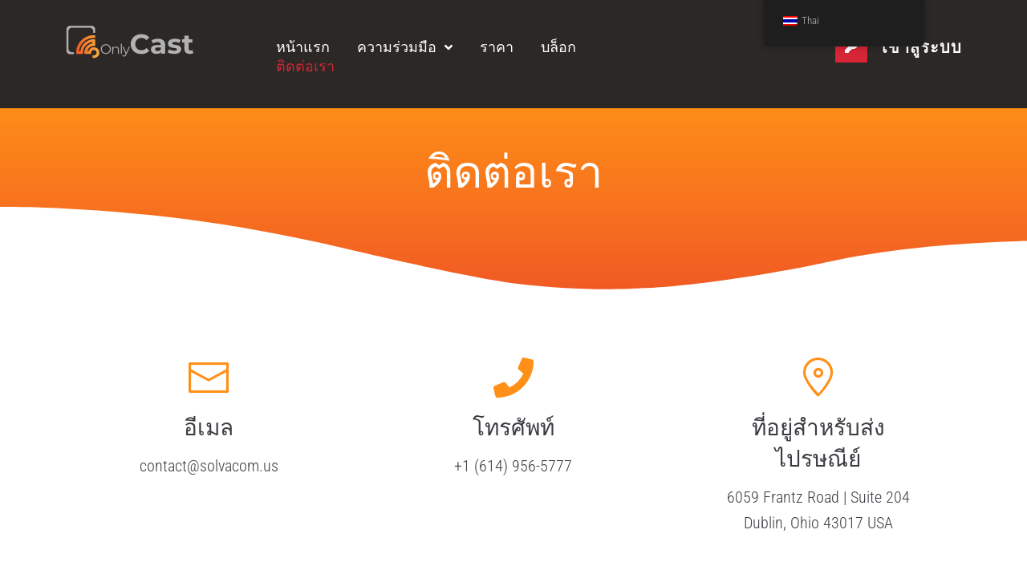

--- FILE ---
content_type: text/html; charset=UTF-8
request_url: https://www.onlycast.tv/th/contact/
body_size: 31106
content:
<!DOCTYPE html>
<html lang="th">
<head>
<meta charset="UTF-8">
<link rel="profile" href="http://gmpg.org/xfn/11">
<link rel="pingback" href="https://www.onlycast.tv/xmlrpc.php">

<meta name="viewport" content="width=device-width, initial-scale=1" />
<meta name='robots' content='index, follow, max-image-preview:large, max-snippet:-1, max-video-preview:-1' />
	<style>img:is([sizes="auto" i], [sizes^="auto," i]) { contain-intrinsic-size: 3000px 1500px }</style>
	
	<!-- This site is optimized with the Yoast SEO plugin v26.3 - https://yoast.com/wordpress/plugins/seo/ -->
	<title>ติดต่อ - OnlyCast</title>
	<link rel="canonical" href="https://www.onlycast.tv/th/contact/" />
	<meta property="og:locale" content="th_TH" />
	<meta property="og:type" content="article" />
	<meta property="og:title" content="ติดต่อ - OnlyCast" />
	<meta property="og:description" content="ติดต่อเรา
อีเมล: contact@solvacom.us
โทรศัพท์: +1 (614) 956-5777
ที่อยู่สำหรับส่งไปรษณีย์: 6059 Frantz Road | Suite 204, Dublin, Ohio 43017, สหรัฐอเมริกา
มีคำถามหรือไม่? ส่งข้อความถึงเรา
เราจะตอบกลับภายใน 2 วันทำการ" />
	<meta property="og:url" content="https://www.onlycast.tv/th/contact/" />
	<meta property="og:site_name" content="OnlyCast" />
	<meta property="article:publisher" content="https://www.facebook.com/solvacom" />
	<meta property="article:modified_time" content="2025-10-23T12:36:48+00:00" />
	<meta name="twitter:card" content="summary_large_image" />
	<meta name="twitter:site" content="@solvacom" />
	<meta name="twitter:label1" content="Est. reading time" />
	<meta name="twitter:data1" content="1 นาที" />
	<script type="application/ld+json" class="yoast-schema-graph">{"@context":"https://schema.org","@graph":[{"@type":"WebPage","@id":"https://www.onlycast.tv/contact/","url":"https://www.onlycast.tv/contact/","name":"Contact - OnlyCast","isPartOf":{"@id":"https://www.onlycast.tv/es/#website"},"datePublished":"2020-01-21T15:43:04+00:00","dateModified":"2025-10-23T12:36:48+00:00","breadcrumb":{"@id":"https://www.onlycast.tv/contact/#breadcrumb"},"inLanguage":"th","potentialAction":[{"@type":"ReadAction","target":["https://www.onlycast.tv/contact/"]}]},{"@type":"BreadcrumbList","@id":"https://www.onlycast.tv/contact/#breadcrumb","itemListElement":[{"@type":"ListItem","position":1,"name":"Home","item":"https://www.onlycast.tv/"},{"@type":"ListItem","position":2,"name":"Contact"}]},{"@type":"WebSite","@id":"https://www.onlycast.tv/es/#website","url":"https://www.onlycast.tv/es/","name":"Onlycast - Chromecast solution for hotels","description":"Simple TV cast solution for hotels","publisher":{"@id":"https://www.onlycast.tv/es/#organization"},"potentialAction":[{"@type":"SearchAction","target":{"@type":"EntryPoint","urlTemplate":"https://www.onlycast.tv/es/?s={search_term_string}"},"query-input":{"@type":"PropertyValueSpecification","valueRequired":true,"valueName":"search_term_string"}}],"inLanguage":"th"},{"@type":"Organization","@id":"https://www.onlycast.tv/es/#organization","name":"Onlycast","url":"https://www.onlycast.tv/es/","logo":{"@type":"ImageObject","inLanguage":"th","@id":"https://www.onlycast.tv/es/#/schema/logo/image/","url":"https://www.onlycast.tv/wp-content/uploads/2020/04/favicon.ico","contentUrl":"https://www.onlycast.tv/wp-content/uploads/2020/04/favicon.ico","width":48,"height":48,"caption":"Onlycast"},"image":{"@id":"https://www.onlycast.tv/es/#/schema/logo/image/"},"sameAs":["https://www.facebook.com/solvacom","https://x.com/solvacom","https://www.instagram.com/solvacom1/","http://www.linkedin.com/company/solvacom"]}]}</script>
	<!-- / Yoast SEO plugin. -->


<link rel='dns-prefetch' href='//fonts.googleapis.com' />
<link rel="alternate" type="application/rss+xml" title="OnlyCast &raquo; ฟีด" href="https://www.onlycast.tv/th/feed/" />
<link rel="alternate" type="application/rss+xml" title="OnlyCast &raquo; ฟีดความเห็น" href="https://www.onlycast.tv/th/comments/feed/" />
		<style>
			.lazyload,
			.lazyloading {
				max-width: 100%;
			}
		</style>
		<script type="text/javascript">
/* <![CDATA[ */
window._wpemojiSettings = {"baseUrl":"https:\/\/s.w.org\/images\/core\/emoji\/16.0.1\/72x72\/","ext":".png","svgUrl":"https:\/\/s.w.org\/images\/core\/emoji\/16.0.1\/svg\/","svgExt":".svg","source":{"concatemoji":"https:\/\/www.onlycast.tv\/wp-includes\/js\/wp-emoji-release.min.js?ver=6.8.3"}};
/*! This file is auto-generated */
!function(s,n){var o,i,e;function c(e){try{var t={supportTests:e,timestamp:(new Date).valueOf()};sessionStorage.setItem(o,JSON.stringify(t))}catch(e){}}function p(e,t,n){e.clearRect(0,0,e.canvas.width,e.canvas.height),e.fillText(t,0,0);var t=new Uint32Array(e.getImageData(0,0,e.canvas.width,e.canvas.height).data),a=(e.clearRect(0,0,e.canvas.width,e.canvas.height),e.fillText(n,0,0),new Uint32Array(e.getImageData(0,0,e.canvas.width,e.canvas.height).data));return t.every(function(e,t){return e===a[t]})}function u(e,t){e.clearRect(0,0,e.canvas.width,e.canvas.height),e.fillText(t,0,0);for(var n=e.getImageData(16,16,1,1),a=0;a<n.data.length;a++)if(0!==n.data[a])return!1;return!0}function f(e,t,n,a){switch(t){case"flag":return n(e,"\ud83c\udff3\ufe0f\u200d\u26a7\ufe0f","\ud83c\udff3\ufe0f\u200b\u26a7\ufe0f")?!1:!n(e,"\ud83c\udde8\ud83c\uddf6","\ud83c\udde8\u200b\ud83c\uddf6")&&!n(e,"\ud83c\udff4\udb40\udc67\udb40\udc62\udb40\udc65\udb40\udc6e\udb40\udc67\udb40\udc7f","\ud83c\udff4\u200b\udb40\udc67\u200b\udb40\udc62\u200b\udb40\udc65\u200b\udb40\udc6e\u200b\udb40\udc67\u200b\udb40\udc7f");case"emoji":return!a(e,"\ud83e\udedf")}return!1}function g(e,t,n,a){var r="undefined"!=typeof WorkerGlobalScope&&self instanceof WorkerGlobalScope?new OffscreenCanvas(300,150):s.createElement("canvas"),o=r.getContext("2d",{willReadFrequently:!0}),i=(o.textBaseline="top",o.font="600 32px Arial",{});return e.forEach(function(e){i[e]=t(o,e,n,a)}),i}function t(e){var t=s.createElement("script");t.src=e,t.defer=!0,s.head.appendChild(t)}"undefined"!=typeof Promise&&(o="wpEmojiSettingsSupports",i=["flag","emoji"],n.supports={everything:!0,everythingExceptFlag:!0},e=new Promise(function(e){s.addEventListener("DOMContentLoaded",e,{once:!0})}),new Promise(function(t){var n=function(){try{var e=JSON.parse(sessionStorage.getItem(o));if("object"==typeof e&&"number"==typeof e.timestamp&&(new Date).valueOf()<e.timestamp+604800&&"object"==typeof e.supportTests)return e.supportTests}catch(e){}return null}();if(!n){if("undefined"!=typeof Worker&&"undefined"!=typeof OffscreenCanvas&&"undefined"!=typeof URL&&URL.createObjectURL&&"undefined"!=typeof Blob)try{var e="postMessage("+g.toString()+"("+[JSON.stringify(i),f.toString(),p.toString(),u.toString()].join(",")+"));",a=new Blob([e],{type:"text/javascript"}),r=new Worker(URL.createObjectURL(a),{name:"wpTestEmojiSupports"});return void(r.onmessage=function(e){c(n=e.data),r.terminate(),t(n)})}catch(e){}c(n=g(i,f,p,u))}t(n)}).then(function(e){for(var t in e)n.supports[t]=e[t],n.supports.everything=n.supports.everything&&n.supports[t],"flag"!==t&&(n.supports.everythingExceptFlag=n.supports.everythingExceptFlag&&n.supports[t]);n.supports.everythingExceptFlag=n.supports.everythingExceptFlag&&!n.supports.flag,n.DOMReady=!1,n.readyCallback=function(){n.DOMReady=!0}}).then(function(){return e}).then(function(){var e;n.supports.everything||(n.readyCallback(),(e=n.source||{}).concatemoji?t(e.concatemoji):e.wpemoji&&e.twemoji&&(t(e.twemoji),t(e.wpemoji)))}))}((window,document),window._wpemojiSettings);
/* ]]> */
</script>
<style id='wp-emoji-styles-inline-css' type='text/css'>

	img.wp-smiley, img.emoji {
		display: inline !important;
		border: none !important;
		box-shadow: none !important;
		height: 1em !important;
		width: 1em !important;
		margin: 0 0.07em !important;
		vertical-align: -0.1em !important;
		background: none !important;
		padding: 0 !important;
	}
</style>
<style id='classic-theme-styles-inline-css' type='text/css'>
/*! This file is auto-generated */
.wp-block-button__link{color:#fff;background-color:#32373c;border-radius:9999px;box-shadow:none;text-decoration:none;padding:calc(.667em + 2px) calc(1.333em + 2px);font-size:1.125em}.wp-block-file__button{background:#32373c;color:#fff;text-decoration:none}
</style>
<style id='global-styles-inline-css' type='text/css'>
:root{--wp--preset--aspect-ratio--square: 1;--wp--preset--aspect-ratio--4-3: 4/3;--wp--preset--aspect-ratio--3-4: 3/4;--wp--preset--aspect-ratio--3-2: 3/2;--wp--preset--aspect-ratio--2-3: 2/3;--wp--preset--aspect-ratio--16-9: 16/9;--wp--preset--aspect-ratio--9-16: 9/16;--wp--preset--color--black: #000000;--wp--preset--color--cyan-bluish-gray: #abb8c3;--wp--preset--color--white: #ffffff;--wp--preset--color--pale-pink: #f78da7;--wp--preset--color--vivid-red: #cf2e2e;--wp--preset--color--luminous-vivid-orange: #ff6900;--wp--preset--color--luminous-vivid-amber: #fcb900;--wp--preset--color--light-green-cyan: #7bdcb5;--wp--preset--color--vivid-green-cyan: #00d084;--wp--preset--color--pale-cyan-blue: #8ed1fc;--wp--preset--color--vivid-cyan-blue: #0693e3;--wp--preset--color--vivid-purple: #9b51e0;--wp--preset--gradient--vivid-cyan-blue-to-vivid-purple: linear-gradient(135deg,rgba(6,147,227,1) 0%,rgb(155,81,224) 100%);--wp--preset--gradient--light-green-cyan-to-vivid-green-cyan: linear-gradient(135deg,rgb(122,220,180) 0%,rgb(0,208,130) 100%);--wp--preset--gradient--luminous-vivid-amber-to-luminous-vivid-orange: linear-gradient(135deg,rgba(252,185,0,1) 0%,rgba(255,105,0,1) 100%);--wp--preset--gradient--luminous-vivid-orange-to-vivid-red: linear-gradient(135deg,rgba(255,105,0,1) 0%,rgb(207,46,46) 100%);--wp--preset--gradient--very-light-gray-to-cyan-bluish-gray: linear-gradient(135deg,rgb(238,238,238) 0%,rgb(169,184,195) 100%);--wp--preset--gradient--cool-to-warm-spectrum: linear-gradient(135deg,rgb(74,234,220) 0%,rgb(151,120,209) 20%,rgb(207,42,186) 40%,rgb(238,44,130) 60%,rgb(251,105,98) 80%,rgb(254,248,76) 100%);--wp--preset--gradient--blush-light-purple: linear-gradient(135deg,rgb(255,206,236) 0%,rgb(152,150,240) 100%);--wp--preset--gradient--blush-bordeaux: linear-gradient(135deg,rgb(254,205,165) 0%,rgb(254,45,45) 50%,rgb(107,0,62) 100%);--wp--preset--gradient--luminous-dusk: linear-gradient(135deg,rgb(255,203,112) 0%,rgb(199,81,192) 50%,rgb(65,88,208) 100%);--wp--preset--gradient--pale-ocean: linear-gradient(135deg,rgb(255,245,203) 0%,rgb(182,227,212) 50%,rgb(51,167,181) 100%);--wp--preset--gradient--electric-grass: linear-gradient(135deg,rgb(202,248,128) 0%,rgb(113,206,126) 100%);--wp--preset--gradient--midnight: linear-gradient(135deg,rgb(2,3,129) 0%,rgb(40,116,252) 100%);--wp--preset--font-size--small: 13px;--wp--preset--font-size--medium: 20px;--wp--preset--font-size--large: 36px;--wp--preset--font-size--x-large: 42px;--wp--preset--spacing--20: 0.44rem;--wp--preset--spacing--30: 0.67rem;--wp--preset--spacing--40: 1rem;--wp--preset--spacing--50: 1.5rem;--wp--preset--spacing--60: 2.25rem;--wp--preset--spacing--70: 3.38rem;--wp--preset--spacing--80: 5.06rem;--wp--preset--shadow--natural: 6px 6px 9px rgba(0, 0, 0, 0.2);--wp--preset--shadow--deep: 12px 12px 50px rgba(0, 0, 0, 0.4);--wp--preset--shadow--sharp: 6px 6px 0px rgba(0, 0, 0, 0.2);--wp--preset--shadow--outlined: 6px 6px 0px -3px rgba(255, 255, 255, 1), 6px 6px rgba(0, 0, 0, 1);--wp--preset--shadow--crisp: 6px 6px 0px rgba(0, 0, 0, 1);}:where(.is-layout-flex){gap: 0.5em;}:where(.is-layout-grid){gap: 0.5em;}body .is-layout-flex{display: flex;}.is-layout-flex{flex-wrap: wrap;align-items: center;}.is-layout-flex > :is(*, div){margin: 0;}body .is-layout-grid{display: grid;}.is-layout-grid > :is(*, div){margin: 0;}:where(.wp-block-columns.is-layout-flex){gap: 2em;}:where(.wp-block-columns.is-layout-grid){gap: 2em;}:where(.wp-block-post-template.is-layout-flex){gap: 1.25em;}:where(.wp-block-post-template.is-layout-grid){gap: 1.25em;}.has-black-color{color: var(--wp--preset--color--black) !important;}.has-cyan-bluish-gray-color{color: var(--wp--preset--color--cyan-bluish-gray) !important;}.has-white-color{color: var(--wp--preset--color--white) !important;}.has-pale-pink-color{color: var(--wp--preset--color--pale-pink) !important;}.has-vivid-red-color{color: var(--wp--preset--color--vivid-red) !important;}.has-luminous-vivid-orange-color{color: var(--wp--preset--color--luminous-vivid-orange) !important;}.has-luminous-vivid-amber-color{color: var(--wp--preset--color--luminous-vivid-amber) !important;}.has-light-green-cyan-color{color: var(--wp--preset--color--light-green-cyan) !important;}.has-vivid-green-cyan-color{color: var(--wp--preset--color--vivid-green-cyan) !important;}.has-pale-cyan-blue-color{color: var(--wp--preset--color--pale-cyan-blue) !important;}.has-vivid-cyan-blue-color{color: var(--wp--preset--color--vivid-cyan-blue) !important;}.has-vivid-purple-color{color: var(--wp--preset--color--vivid-purple) !important;}.has-black-background-color{background-color: var(--wp--preset--color--black) !important;}.has-cyan-bluish-gray-background-color{background-color: var(--wp--preset--color--cyan-bluish-gray) !important;}.has-white-background-color{background-color: var(--wp--preset--color--white) !important;}.has-pale-pink-background-color{background-color: var(--wp--preset--color--pale-pink) !important;}.has-vivid-red-background-color{background-color: var(--wp--preset--color--vivid-red) !important;}.has-luminous-vivid-orange-background-color{background-color: var(--wp--preset--color--luminous-vivid-orange) !important;}.has-luminous-vivid-amber-background-color{background-color: var(--wp--preset--color--luminous-vivid-amber) !important;}.has-light-green-cyan-background-color{background-color: var(--wp--preset--color--light-green-cyan) !important;}.has-vivid-green-cyan-background-color{background-color: var(--wp--preset--color--vivid-green-cyan) !important;}.has-pale-cyan-blue-background-color{background-color: var(--wp--preset--color--pale-cyan-blue) !important;}.has-vivid-cyan-blue-background-color{background-color: var(--wp--preset--color--vivid-cyan-blue) !important;}.has-vivid-purple-background-color{background-color: var(--wp--preset--color--vivid-purple) !important;}.has-black-border-color{border-color: var(--wp--preset--color--black) !important;}.has-cyan-bluish-gray-border-color{border-color: var(--wp--preset--color--cyan-bluish-gray) !important;}.has-white-border-color{border-color: var(--wp--preset--color--white) !important;}.has-pale-pink-border-color{border-color: var(--wp--preset--color--pale-pink) !important;}.has-vivid-red-border-color{border-color: var(--wp--preset--color--vivid-red) !important;}.has-luminous-vivid-orange-border-color{border-color: var(--wp--preset--color--luminous-vivid-orange) !important;}.has-luminous-vivid-amber-border-color{border-color: var(--wp--preset--color--luminous-vivid-amber) !important;}.has-light-green-cyan-border-color{border-color: var(--wp--preset--color--light-green-cyan) !important;}.has-vivid-green-cyan-border-color{border-color: var(--wp--preset--color--vivid-green-cyan) !important;}.has-pale-cyan-blue-border-color{border-color: var(--wp--preset--color--pale-cyan-blue) !important;}.has-vivid-cyan-blue-border-color{border-color: var(--wp--preset--color--vivid-cyan-blue) !important;}.has-vivid-purple-border-color{border-color: var(--wp--preset--color--vivid-purple) !important;}.has-vivid-cyan-blue-to-vivid-purple-gradient-background{background: var(--wp--preset--gradient--vivid-cyan-blue-to-vivid-purple) !important;}.has-light-green-cyan-to-vivid-green-cyan-gradient-background{background: var(--wp--preset--gradient--light-green-cyan-to-vivid-green-cyan) !important;}.has-luminous-vivid-amber-to-luminous-vivid-orange-gradient-background{background: var(--wp--preset--gradient--luminous-vivid-amber-to-luminous-vivid-orange) !important;}.has-luminous-vivid-orange-to-vivid-red-gradient-background{background: var(--wp--preset--gradient--luminous-vivid-orange-to-vivid-red) !important;}.has-very-light-gray-to-cyan-bluish-gray-gradient-background{background: var(--wp--preset--gradient--very-light-gray-to-cyan-bluish-gray) !important;}.has-cool-to-warm-spectrum-gradient-background{background: var(--wp--preset--gradient--cool-to-warm-spectrum) !important;}.has-blush-light-purple-gradient-background{background: var(--wp--preset--gradient--blush-light-purple) !important;}.has-blush-bordeaux-gradient-background{background: var(--wp--preset--gradient--blush-bordeaux) !important;}.has-luminous-dusk-gradient-background{background: var(--wp--preset--gradient--luminous-dusk) !important;}.has-pale-ocean-gradient-background{background: var(--wp--preset--gradient--pale-ocean) !important;}.has-electric-grass-gradient-background{background: var(--wp--preset--gradient--electric-grass) !important;}.has-midnight-gradient-background{background: var(--wp--preset--gradient--midnight) !important;}.has-small-font-size{font-size: var(--wp--preset--font-size--small) !important;}.has-medium-font-size{font-size: var(--wp--preset--font-size--medium) !important;}.has-large-font-size{font-size: var(--wp--preset--font-size--large) !important;}.has-x-large-font-size{font-size: var(--wp--preset--font-size--x-large) !important;}
:where(.wp-block-post-template.is-layout-flex){gap: 1.25em;}:where(.wp-block-post-template.is-layout-grid){gap: 1.25em;}
:where(.wp-block-columns.is-layout-flex){gap: 2em;}:where(.wp-block-columns.is-layout-grid){gap: 2em;}
:root :where(.wp-block-pullquote){font-size: 1.5em;line-height: 1.6;}
</style>
<link rel='stylesheet' id='contact-form-7-css' href='https://www.onlycast.tv/wp-content/plugins/contact-form-7/includes/css/styles.css?ver=6.1.3' type='text/css' media='all' />
<link rel='stylesheet' id='trp-floater-language-switcher-style-css' href='https://www.onlycast.tv/wp-content/plugins/translatepress-multilingual/assets/css/trp-floater-language-switcher.css?ver=3.0.3' type='text/css' media='all' />
<link rel='stylesheet' id='trp-language-switcher-style-css' href='https://www.onlycast.tv/wp-content/plugins/translatepress-multilingual/assets/css/trp-language-switcher.css?ver=3.0.3' type='text/css' media='all' />
<link rel='stylesheet' id='monstroid2-parent-theme-style-css' href='https://www.onlycast.tv/wp-content/themes/monstroid2/style.css?ver=6.8.3' type='text/css' media='all' />
<link rel='stylesheet' id='font-awesome-css' href='https://www.onlycast.tv/wp-content/plugins/elementor/assets/lib/font-awesome/css/font-awesome.min.css?ver=4.7.0' type='text/css' media='all' />
<link rel='stylesheet' id='monstroid2-theme-style-css' href='https://www.onlycast.tv/wp-content/themes/monstroid2-child/style.css?ver=1.1.6' type='text/css' media='all' />
<style id='monstroid2-theme-style-inline-css' type='text/css'>
/* #Typography */body {font-style: normal;font-weight: 300;font-size: 14px;line-height: 1.6;font-family: 'Roboto Condensed', sans-serif;letter-spacing: 0px;text-align: left;color: #3b3d42;}h1,.h1-style {font-style: normal;font-weight: 400;font-size: 34px;line-height: 1.4;font-family: Oswald, sans-serif;letter-spacing: 0px;text-align: inherit;color: #3b3d42;}h2,.h2-style {font-style: normal;font-weight: 400;font-size: 24px;line-height: 1.4;font-family: Oswald, sans-serif;letter-spacing: 0px;text-align: inherit;color: #3b3d42;}h3,.h3-style {font-style: normal;font-weight: 300;font-size: 21px;line-height: 1.4;font-family: Oswald, sans-serif;letter-spacing: 0px;text-align: inherit;color: #3b3d42;}h4,.h4-style {font-style: normal;font-weight: 400;font-size: 20px;line-height: 1.5;font-family: Oswald, sans-serif;letter-spacing: 0px;text-align: inherit;color: #3b3d42;}h5,.h5-style {font-style: normal;font-weight: 300;font-size: 18px;line-height: 1.5;font-family: Oswald, sans-serif;letter-spacing: 0px;text-align: inherit;color: #3b3d42;}h6,.h6-style {font-style: normal;font-weight: 500;font-size: 14px;line-height: 1.5;font-family: Oswald, sans-serif;letter-spacing: 0px;text-align: inherit;color: #3b3d42;}@media (min-width: 1200px) {h1,.h1-style { font-size: 56px; }h2,.h2-style { font-size: 40px; }h3,.h3-style { font-size: 28px; }}a,h1 a:hover,h2 a:hover,h3 a:hover,h4 a:hover,h5 a:hover,h6 a:hover { color: #d62536; }a:hover { color: #3b3d42; }blockquote {color: #d62536;}/* #Header */.site-header__wrap {background-color: #ffffff;background-repeat: repeat;background-position: center top;background-attachment: scroll;;}/* ##Top Panel */.top-panel {color: #a1a2a4;background-color: #ffffff;}/* #Main Menu */.main-navigation {font-style: normal;font-weight: 400;font-size: 14px;line-height: 1.4;font-family: Hind, sans-serif;letter-spacing: 0px;}.main-navigation a,.menu-item-has-children:before {color: #a1a2a4;}.main-navigation a:hover,.main-navigation .current_page_item>a,.main-navigation .current-menu-item>a,.main-navigation .current_page_ancestor>a,.main-navigation .current-menu-ancestor>a {color: #3b3d42;}/* #Mobile Menu */.mobile-menu-toggle-button {color: #ffffff;background-color: #d62536;}/* #Social */.social-list a {color: #a1a2a4;}.social-list a:hover {color: #d62536;}/* #Breadcrumbs */.breadcrumbs_item {font-style: normal;font-weight: 400;font-size: 11px;line-height: 1.5;font-family: 'Open Sans', sans-serif;letter-spacing: 0px;}.breadcrumbs_item_sep,.breadcrumbs_item_link {color: #a1a2a4;}.breadcrumbs_item_link:hover {color: #d62536;}/* #Post navigation */.post-navigation i {color: #a1a2a4;}.post-navigation .nav-links a:hover .post-title,.post-navigation .nav-links a:hover .nav-text {color: #d62536;}.post-navigation .nav-links a:hover i {color: #3b3d42;}/* #Pagination */.pagination .page-numbers,.page-links > span,.page-links > a {color: #a1a2a4;}.pagination a.page-numbers:hover,.pagination .page-numbers.current,.page-links > a:hover,.page-links > span {color: #3b3d42;}.pagination .next,.pagination .prev {color: #d62536;}.pagination .next:hover,.pagination .prev:hover {color: #3b3d42;}/* #Button Appearance Styles (regular scheme) */.btn,button,input[type='button'],input[type='reset'],input[type='submit'] {font-style: normal;font-weight: 900;font-size: 11px;line-height: 1;font-family: Oswald, sans-serif;letter-spacing: 1px;color: #ffffff;background-color: #d62536;}.btn:hover,button:hover,input[type='button']:hover,input[type='reset']:hover,input[type='submit']:hover,input[type='reset']:hover {color: #ffffff;background-color: rgb(252,75,92);}.btn.invert-button {color: #ffffff;}.btn.invert-button:hover {color: #ffffff;border-color: #d62536;background-color: #d62536;}input,optgroup,select,textarea {font-size: 14px;}/* #Comment, Contact, Password Forms */.comment-form .submit,.wpcf7-submit,.post-password-form label + input {font-style: normal;font-weight: 900;font-size: 11px;line-height: 1;font-family: Oswald, sans-serif;letter-spacing: 1px;color: #ffffff;background-color: #d62536;}.comment-form .submit:hover,.wpcf7-submit:hover,.post-password-form label + input:hover {color: #ffffff;background-color: rgb(252,75,92);}.comment-reply-title {font-style: normal;font-weight: 400;font-size: 20px;line-height: 1.5;font-family: Oswald, sans-serif;letter-spacing: 0px;color: #3b3d42;}/* Cookies consent */.comment-form-cookies-consent input[type='checkbox']:checked ~ label[for=wp-comment-cookies-consent]:before {color: #ffffff;border-color: #d62536;background-color: #d62536;}/* #Comment Reply Link */#cancel-comment-reply-link {color: #d62536;}#cancel-comment-reply-link:hover {color: #3b3d42;}/* #Comment item */.comment-body .fn {font-style: normal;font-weight: 500;font-size: 14px;line-height: 1.5;font-family: Oswald, sans-serif;letter-spacing: 0px;color: #3b3d42;}.comment-date__time {color: #a1a2a4;}.comment-reply-link {font-style: normal;font-weight: 900;font-size: 11px;line-height: 1;font-family: Oswald, sans-serif;letter-spacing: 1px;}/* #Input Placeholders */::-webkit-input-placeholder { color: #a1a2a4; }::-moz-placeholder{ color: #a1a2a4; }:-moz-placeholder{ color: #a1a2a4; }:-ms-input-placeholder{ color: #a1a2a4; }/* #Entry Meta */.posted-on,.cat-links,.byline,.tags-links {color: #a1a2a4;}.comments-button {color: #a1a2a4;}.comments-button:hover {color: #ffffff;background-color: #d62536;}.btn-style .post-categories a {color: #ffffff;background-color: #d62536;}.btn-style .post-categories a:hover {color: #ffffff;background-color: rgb(252,75,92);}.sticky-label {color: #ffffff;background-color: #d62536;}/* Posts List Item Invert */.invert-hover.has-post-thumbnail:hover,.invert-hover.has-post-thumbnail:hover .posted-on,.invert-hover.has-post-thumbnail:hover .cat-links,.invert-hover.has-post-thumbnail:hover .byline,.invert-hover.has-post-thumbnail:hover .tags-links,.invert-hover.has-post-thumbnail:hover .entry-meta,.invert-hover.has-post-thumbnail:hover a,.invert-hover.has-post-thumbnail:hover .btn-icon,.invert-item.has-post-thumbnail,.invert-item.has-post-thumbnail .posted-on,.invert-item.has-post-thumbnail .cat-links,.invert-item.has-post-thumbnail .byline,.invert-item.has-post-thumbnail .tags-links,.invert-item.has-post-thumbnail .entry-meta,.invert-item.has-post-thumbnail a,.invert-item.has-post-thumbnail .btn:hover,.invert-item.has-post-thumbnail .btn-style .post-categories a:hover,.invert,.invert .entry-title,.invert a,.invert .byline,.invert .posted-on,.invert .cat-links,.invert .tags-links {color: #ffffff;}.invert-hover.has-post-thumbnail:hover a:hover,.invert-hover.has-post-thumbnail:hover .btn-icon:hover,.invert-item.has-post-thumbnail a:hover,.invert a:hover {color: #d62536;}.invert-hover.has-post-thumbnail .btn,.invert-item.has-post-thumbnail .comments-button,.posts-list--default.list-style-v10 .invert.default-item .comments-button{color: #ffffff;background-color: #d62536;}.invert-hover.has-post-thumbnail .btn:hover,.invert-item.has-post-thumbnail .comments-button:hover,.posts-list--default.list-style-v10 .invert.default-item .comments-button:hover {color: #d62536;background-color: #ffffff;}/* Default Posts List */.list-style-v8 .comments-link {color: #a1a2a4;}.list-style-v8 .comments-link:hover {color: #3b3d42;}/* Creative Posts List */.creative-item .entry-title a:hover {color: #d62536;}.list-style-default .creative-item a,.creative-item .btn-icon {color: #a1a2a4;}.list-style-default .creative-item a:hover,.creative-item .btn-icon:hover {color: #d62536;}.list-style-default .creative-item .btn,.list-style-default .creative-item .btn:hover,.list-style-default .creative-item .comments-button:hover {color: #ffffff;}.creative-item__title-first-letter {font-style: normal;font-weight: 400;font-family: Oswald, sans-serif;color: #3b3d42;}.posts-list--creative.list-style-v10 .creative-item:before {background-color: #d62536;box-shadow: 0px 0px 0px 8px rgba(214,37,54,0.25);}.posts-list--creative.list-style-v10 .creative-item__post-date {font-style: normal;font-weight: 400;font-size: 20px;line-height: 1.5;font-family: Oswald, sans-serif;letter-spacing: 0px;color: #d62536;}.posts-list--creative.list-style-v10 .creative-item__post-date a {color: #d62536;}.posts-list--creative.list-style-v10 .creative-item__post-date a:hover {color: #3b3d42;}/* Creative Posts List style-v2 */.list-style-v2 .creative-item .entry-title,.list-style-v9 .creative-item .entry-title {font-style: normal;font-weight: 400;font-size: 20px;line-height: 1.5;font-family: Oswald, sans-serif;letter-spacing: 0px;}/* Image Post Format */.post_format-post-format-image .post-thumbnail__link:before {color: #ffffff;background-color: #d62536;}/* Gallery Post Format */.post_format-post-format-gallery .swiper-button-prev,.post_format-post-format-gallery .swiper-button-next {color: #a1a2a4;}.post_format-post-format-gallery .swiper-button-prev:hover,.post_format-post-format-gallery .swiper-button-next:hover {color: #3b3d42;}/* Link Post Format */.post_format-post-format-quote .post-format-quote {color: #ffffff;background-color: #d62536;}.post_format-post-format-quote .post-format-quote:before {color: #d62536;background-color: #ffffff;}/* Post Author */.post-author__title a {color: #d62536;}.post-author__title a:hover {color: #3b3d42;}.invert .post-author__title a {color: #ffffff;}.invert .post-author__title a:hover {color: #d62536;}/* Single Post */.single-post blockquote {border-color: #d62536;}.single-post:not(.post-template-single-layout-4):not(.post-template-single-layout-7) .tags-links a:hover {color: #ffffff;border-color: #d62536;background-color: #d62536;}.single-header-3 .post-author .byline,.single-header-4 .post-author .byline,.single-header-5 .post-author .byline {font-style: normal;font-weight: 400;font-size: 20px;line-height: 1.5;font-family: Oswald, sans-serif;letter-spacing: 0px;}.single-header-8,.single-header-10 .entry-header {background-color: #d62536;}.single-header-8.invert a:hover,.single-header-10.invert a:hover {color: rgba(255,255,255,0.5);}.single-header-3 a.comments-button,.single-header-10 a.comments-button {border: 1px solid #ffffff;}.single-header-3 a.comments-button:hover,.single-header-10 a.comments-button:hover {color: #d62536;background-color: #ffffff;}/* Page preloader */.page-preloader {border-top-color: #d62536;border-right-color: #d62536;}/* Logo */.site-logo__link,.site-logo__link:hover {color: #d62536;}/* Page title */.page-title {font-style: normal;font-weight: 400;font-size: 24px;line-height: 1.4;font-family: Oswald, sans-serif;letter-spacing: 0px;color: #3b3d42;}@media (min-width: 1200px) {.page-title { font-size: 40px; }}/* Grid Posts List */.posts-list.list-style-v3 .comments-link {border-color: #d62536;}.posts-list.list-style-v4 .comments-link {color: #a1a2a4;}.posts-list.list-style-v4 .posts-list__item.grid-item .grid-item-wrap .comments-link:hover {color: #ffffff;background-color: #d62536;}/* Posts List Grid Item Invert */.grid-item-wrap.invert,.grid-item-wrap.invert .posted-on,.grid-item-wrap.invert .cat-links,.grid-item-wrap.invert .byline,.grid-item-wrap.invert .tags-links,.grid-item-wrap.invert .entry-meta,.grid-item-wrap.invert a,.grid-item-wrap.invert .btn-icon,.grid-item-wrap.invert .comments-button {color: #ffffff;}/* Posts List Grid-5 Item Invert */.list-style-v5 .grid-item-wrap.invert .posted-on,.list-style-v5 .grid-item-wrap.invert .cat-links,.list-style-v5 .grid-item-wrap.invert .byline,.list-style-v5 .grid-item-wrap.invert .tags-links,.list-style-v5 .grid-item-wrap.invert .posted-on a,.list-style-v5 .grid-item-wrap.invert .cat-links a,.list-style-v5 .grid-item-wrap.invert .tags-links a,.list-style-v5 .grid-item-wrap.invert .byline a,.list-style-v5 .grid-item-wrap.invert .comments-link,.list-style-v5 .grid-item-wrap.invert .entry-title a:hover {color: #d62536;}.list-style-v5 .grid-item-wrap.invert .posted-on a:hover,.list-style-v5 .grid-item-wrap.invert .cat-links a:hover,.list-style-v5 .grid-item-wrap.invert .tags-links a:hover,.list-style-v5 .grid-item-wrap.invert .byline a:hover,.list-style-v5 .grid-item-wrap.invert .comments-link:hover {color: #ffffff;}/* Posts List Grid-6 Item Invert */.posts-list.list-style-v6 .posts-list__item.grid-item .grid-item-wrap .cat-links a,.posts-list.list-style-v7 .posts-list__item.grid-item .grid-item-wrap .cat-links a {color: #ffffff;background-color: #d62536;}.posts-list.list-style-v6 .posts-list__item.grid-item .grid-item-wrap .cat-links a:hover,.posts-list.list-style-v7 .posts-list__item.grid-item .grid-item-wrap .cat-links a:hover {color: #ffffff;background-color: rgb(252,75,92);}.posts-list.list-style-v9 .posts-list__item.grid-item .grid-item-wrap .entry-header .entry-title {font-weight : 300;}/* Grid 7 */.list-style-v7 .grid-item-wrap.invert .posted-on a:hover,.list-style-v7 .grid-item-wrap.invert .cat-links a:hover,.list-style-v7 .grid-item-wrap.invert .tags-links a:hover,.list-style-v7 .grid-item-wrap.invert .byline a:hover,.list-style-v7 .grid-item-wrap.invert .comments-link:hover,.list-style-v7 .grid-item-wrap.invert .entry-title a:hover,.list-style-v6 .grid-item-wrap.invert .posted-on a:hover,.list-style-v6 .grid-item-wrap.invert .cat-links a:hover,.list-style-v6 .grid-item-wrap.invert .tags-links a:hover,.list-style-v6 .grid-item-wrap.invert .byline a:hover,.list-style-v6 .grid-item-wrap.invert .comments-link:hover,.list-style-v6 .grid-item-wrap.invert .entry-title a:hover {color: #d62536;}.list-style-v7 .grid-item-wrap.invert .posted-on,.list-style-v7 .grid-item-wrap.invert .cat-links,.list-style-v7 .grid-item-wrap.invert .byline,.list-style-v7 .grid-item-wrap.invert .tags-links,.list-style-v7 .grid-item-wrap.invert .posted-on a,.list-style-v7 .grid-item-wrap.invert .cat-links a,.list-style-v7 .grid-item-wrap.invert .tags-links a,.list-style-v7 .grid-item-wrap.invert .byline a,.list-style-v7 .grid-item-wrap.invert .comments-link,.list-style-v7 .grid-item-wrap.invert .entry-title a,.list-style-v7 .grid-item-wrap.invert .entry-content p,.list-style-v6 .grid-item-wrap.invert .posted-on,.list-style-v6 .grid-item-wrap.invert .cat-links,.list-style-v6 .grid-item-wrap.invert .byline,.list-style-v6 .grid-item-wrap.invert .tags-links,.list-style-v6 .grid-item-wrap.invert .posted-on a,.list-style-v6 .grid-item-wrap.invert .cat-links a,.list-style-v6 .grid-item-wrap.invert .tags-links a,.list-style-v6 .grid-item-wrap.invert .byline a,.list-style-v6 .grid-item-wrap.invert .comments-link,.list-style-v6 .grid-item-wrap.invert .entry-title a,.list-style-v6 .grid-item-wrap.invert .entry-content p {color: #ffffff;}.posts-list.list-style-v7 .grid-item .grid-item-wrap .entry-footer .comments-link:hover,.posts-list.list-style-v6 .grid-item .grid-item-wrap .entry-footer .comments-link:hover,.posts-list.list-style-v6 .posts-list__item.grid-item .grid-item-wrap .btn:hover,.posts-list.list-style-v7 .posts-list__item.grid-item .grid-item-wrap .btn:hover {color: #d62536;border-color: #d62536;}.posts-list.list-style-v10 .grid-item-inner .space-between-content .comments-link {color: #a1a2a4;}.posts-list.list-style-v10 .grid-item-inner .space-between-content .comments-link:hover {color: #d62536;}.posts-list.list-style-v10 .posts-list__item.justify-item .justify-item-inner .entry-title a {color: #3b3d42;}.posts-list.posts-list--vertical-justify.list-style-v10 .posts-list__item.justify-item .justify-item-inner .entry-title a:hover{color: #ffffff;background-color: #d62536;}.posts-list.list-style-v5 .posts-list__item.justify-item .justify-item-inner.invert .cat-links a:hover,.posts-list.list-style-v8 .posts-list__item.justify-item .justify-item-inner.invert .cat-links a:hover {color: #ffffff;background-color: rgb(252,75,92);}.posts-list.list-style-v5 .posts-list__item.justify-item .justify-item-inner.invert .cat-links a,.posts-list.list-style-v8 .posts-list__item.justify-item .justify-item-inner.invert .cat-links a{color: #ffffff;background-color: #d62536;}.list-style-v8 .justify-item-inner.invert .posted-on,.list-style-v8 .justify-item-inner.invert .cat-links,.list-style-v8 .justify-item-inner.invert .byline,.list-style-v8 .justify-item-inner.invert .tags-links,.list-style-v8 .justify-item-inner.invert .posted-on a,.list-style-v8 .justify-item-inner.invert .cat-links a,.list-style-v8 .justify-item-inner.invert .tags-links a,.list-style-v8 .justify-item-inner.invert .byline a,.list-style-v8 .justify-item-inner.invert .comments-link,.list-style-v8 .justify-item-inner.invert .entry-title a,.list-style-v8 .justify-item-inner.invert .entry-content p,.list-style-v5 .justify-item-inner.invert .posted-on,.list-style-v5 .justify-item-inner.invert .cat-links,.list-style-v5 .justify-item-inner.invert .byline,.list-style-v5 .justify-item-inner.invert .tags-links,.list-style-v5 .justify-item-inner.invert .posted-on a,.list-style-v5 .justify-item-inner.invert .cat-links a,.list-style-v5 .justify-item-inner.invert .tags-links a,.list-style-v5 .justify-item-inner.invert .byline a,.list-style-v5 .justify-item-inner.invert .comments-link,.list-style-v5 .justify-item-inner.invert .entry-title a,.list-style-v5 .justify-item-inner.invert .entry-content p,.list-style-v4 .justify-item-inner.invert .posted-on:hover,.list-style-v4 .justify-item-inner.invert .cat-links,.list-style-v4 .justify-item-inner.invert .byline,.list-style-v4 .justify-item-inner.invert .tags-links,.list-style-v4 .justify-item-inner.invert .posted-on a,.list-style-v4 .justify-item-inner.invert .cat-links a,.list-style-v4 .justify-item-inner.invert .tags-links a,.list-style-v4 .justify-item-inner.invert .byline a,.list-style-v4 .justify-item-inner.invert .comments-link,.list-style-v4 .justify-item-inner.invert .entry-title a,.list-style-v4 .justify-item-inner.invert .entry-content p {color: #ffffff;}.list-style-v8 .justify-item-inner.invert .posted-on a:hover,.list-style-v8 .justify-item-inner.invert .cat-links a:hover,.list-style-v8 .justify-item-inner.invert .tags-links a:hover,.list-style-v8 .justify-item-inner.invert .byline a:hover,.list-style-v8 .justify-item-inner.invert .comments-link:hover,.list-style-v8 .justify-item-inner.invert .entry-title a:hover,.list-style-v5 .justify-item-inner.invert .posted-on a:hover,.list-style-v5 .justify-item-inner.invert .cat-links a:hover,.list-style-v5 .justify-item-inner.invert .tags-links a:hover,.list-style-v5 .justify-item-inner.invert .byline a:hover,.list-style-v5 .justify-item-inner.invert .entry-title a:hover,.list-style-v4 .justify-item-inner.invert .posted-on a,.list-style-v4 .justify-item-inner.invert .cat-links a:hover,.list-style-v4 .justify-item-inner.invert .tags-links a:hover,.list-style-v4 .justify-item-inner.invert .byline a:hover,.list-style-v4 .justify-item-inner.invert .comments-link:hover,.list-style-v4 .justify-item-inner.invert .entry-title a:hover{color: #d62536;}.posts-list.list-style-v5 .justify-item .justify-item-wrap .entry-footer .comments-link:hover {border-color: #d62536;}.list-style-v4 .justify-item-inner.invert .btn:hover,.list-style-v6 .justify-item-wrap.invert .btn:hover,.list-style-v8 .justify-item-inner.invert .btn:hover {color: #ffffff;}.posts-list.posts-list--vertical-justify.list-style-v5 .posts-list__item.justify-item .justify-item-wrap .entry-footer .comments-link:hover,.posts-list.posts-list--vertical-justify.list-style-v5 .posts-list__item.justify-item .justify-item-wrap .entry-footer .btn:hover {color: #d62536;border-color: #d62536;}/* masonry Posts List */.posts-list.list-style-v3 .comments-link {border-color: #d62536;}.posts-list.list-style-v4 .comments-link {color: #a1a2a4;}.posts-list.list-style-v4 .posts-list__item.masonry-item .masonry-item-wrap .comments-link:hover {color: #ffffff;background-color: #d62536;}/* Posts List masonry Item Invert */.masonry-item-wrap.invert,.masonry-item-wrap.invert .posted-on,.masonry-item-wrap.invert .cat-links,.masonry-item-wrap.invert .byline,.masonry-item-wrap.invert .tags-links,.masonry-item-wrap.invert .entry-meta,.masonry-item-wrap.invert a,.masonry-item-wrap.invert .btn-icon,.masonry-item-wrap.invert .comments-button {color: #ffffff;}/* Posts List masonry-5 Item Invert */.list-style-v5 .masonry-item-wrap.invert .posted-on,.list-style-v5 .masonry-item-wrap.invert .cat-links,.list-style-v5 .masonry-item-wrap.invert .byline,.list-style-v5 .masonry-item-wrap.invert .tags-links,.list-style-v5 .masonry-item-wrap.invert .posted-on a,.list-style-v5 .masonry-item-wrap.invert .cat-links a,.list-style-v5 .masonry-item-wrap.invert .tags-links a,.list-style-v5 .masonry-item-wrap.invert .byline a,.list-style-v5 .masonry-item-wrap.invert .comments-link,.list-style-v5 .masonry-item-wrap.invert .entry-title a:hover {color: #d62536;}.list-style-v5 .masonry-item-wrap.invert .posted-on a:hover,.list-style-v5 .masonry-item-wrap.invert .cat-links a:hover,.list-style-v5 .masonry-item-wrap.invert .tags-links a:hover,.list-style-v5 .masonry-item-wrap.invert .byline a:hover,.list-style-v5 .masonry-item-wrap.invert .comments-link:hover {color: #ffffff;}.posts-list.list-style-v10 .masonry-item-inner .space-between-content .comments-link {color: #a1a2a4;}.posts-list.list-style-v10 .masonry-item-inner .space-between-content .comments-link:hover {color: #d62536;}.widget_recent_entries a,.widget_recent_comments a {font-style: normal;font-weight: 500;font-size: 14px;line-height: 1.5;font-family: Oswald, sans-serif;letter-spacing: 0px;color: #3b3d42;}.widget_recent_entries a:hover,.widget_recent_comments a:hover {color: #d62536;}.widget_recent_entries .post-date,.widget_recent_comments .recentcomments {color: #a1a2a4;}.widget_recent_comments .comment-author-link a {color: #a1a2a4;}.widget_recent_comments .comment-author-link a:hover {color: #d62536;}.widget_calendar th,.widget_calendar caption {color: #d62536;}.widget_calendar tbody td a {color: #3b3d42;}.widget_calendar tbody td a:hover {color: #ffffff;background-color: #d62536;}.widget_calendar tfoot td a {color: #a1a2a4;}.widget_calendar tfoot td a:hover {color: #3b3d42;}/* Preloader */.jet-smart-listing-wrap.jet-processing + div.jet-smart-listing-loading,div.wpcf7 .ajax-loader {border-top-color: #d62536;border-right-color: #d62536;}/*--------------------------------------------------------------## Ecwid Plugin Styles--------------------------------------------------------------*//* Product Title, Product Price amount */html#ecwid_html body#ecwid_body .ec-size .ec-wrapper .ec-store .grid-product__title-inner,html#ecwid_html body#ecwid_body .ec-size .ec-wrapper .ec-store .grid__products .grid-product__image ~ .grid-product__price .grid-product__price-amount,html#ecwid_html body#ecwid_body .ec-size .ec-wrapper .ec-store .grid__products .grid-product__image ~ .grid-product__title .grid-product__price-amount,html#ecwid_html body#ecwid_body .ec-size .ec-store .grid__products--medium-items.grid__products--layout-center .grid-product__price-compare,html#ecwid_html body#ecwid_body .ec-size .ec-store .grid__products--medium-items .grid-product__details,html#ecwid_html body#ecwid_body .ec-size .ec-store .grid__products--medium-items .grid-product__sku,html#ecwid_html body#ecwid_body .ec-size .ec-store .grid__products--medium-items .grid-product__sku-hover,html#ecwid_html body#ecwid_body .ec-size .ec-store .grid__products--medium-items .grid-product__tax,html#ecwid_html body#ecwid_body .ec-size .ec-wrapper .ec-store .form__msg,html#ecwid_html body#ecwid_body .ec-size.ec-size--l .ec-wrapper .ec-store h1,html#ecwid_html body#ecwid_body.page .ec-size .ec-wrapper .ec-store .product-details__product-title,html#ecwid_html body#ecwid_body.page .ec-size .ec-wrapper .ec-store .product-details__product-price,html#ecwid_html body#ecwid_body .ec-size .ec-wrapper .ec-store .product-details-module__title,html#ecwid_html body#ecwid_body .ec-size .ec-wrapper .ec-store .ec-cart-summary__row--total .ec-cart-summary__title,html#ecwid_html body#ecwid_body .ec-size .ec-wrapper .ec-store .ec-cart-summary__row--total .ec-cart-summary__price,html#ecwid_html body#ecwid_body .ec-size .ec-wrapper .ec-store .grid__categories * {font-style: normal;font-weight: 500;line-height: 1.5;font-family: Oswald, sans-serif;letter-spacing: 0px;}html#ecwid_html body#ecwid_body .ecwid .ec-size .ec-wrapper .ec-store .product-details__product-description {font-style: normal;font-weight: 300;font-size: 14px;line-height: 1.6;font-family: 'Roboto Condensed', sans-serif;letter-spacing: 0px;text-align: left;color: #3b3d42;}html#ecwid_html body#ecwid_body .ec-size .ec-wrapper .ec-store .grid-product__title-inner,html#ecwid_html body#ecwid_body .ec-size .ec-wrapper .ec-store .grid__products .grid-product__image ~ .grid-product__price .grid-product__price-amount,html#ecwid_html body#ecwid_body .ec-size .ec-wrapper .ec-store .grid__products .grid-product__image ~ .grid-product__title .grid-product__price-amount,html#ecwid_html body#ecwid_body .ec-size .ec-store .grid__products--medium-items.grid__products--layout-center .grid-product__price-compare,html#ecwid_html body#ecwid_body .ec-size .ec-store .grid__products--medium-items .grid-product__details,html#ecwid_html body#ecwid_body .ec-size .ec-store .grid__products--medium-items .grid-product__sku,html#ecwid_html body#ecwid_body .ec-size .ec-store .grid__products--medium-items .grid-product__sku-hover,html#ecwid_html body#ecwid_body .ec-size .ec-store .grid__products--medium-items .grid-product__tax,html#ecwid_html body#ecwid_body .ec-size .ec-wrapper .ec-store .product-details-module__title,html#ecwid_html body#ecwid_body.page .ec-size .ec-wrapper .ec-store .product-details__product-price,html#ecwid_html body#ecwid_body.page .ec-size .ec-wrapper .ec-store .product-details__product-title,html#ecwid_html body#ecwid_body .ec-size .ec-wrapper .ec-store .form-control__text,html#ecwid_html body#ecwid_body .ec-size .ec-wrapper .ec-store .form-control__textarea,html#ecwid_html body#ecwid_body .ec-size .ec-wrapper .ec-store .ec-link,html#ecwid_html body#ecwid_body .ec-size .ec-wrapper .ec-store .ec-link:visited,html#ecwid_html body#ecwid_body .ec-size .ec-wrapper .ec-store input[type="radio"].form-control__radio:checked+.form-control__radio-view::after {color: #d62536;}html#ecwid_html body#ecwid_body .ec-size .ec-wrapper .ec-store .ec-link:hover {color: #3b3d42;}/* Product Title, Price small state */html#ecwid_html body#ecwid_body .ec-size .ec-wrapper .ec-store .grid__products--small-items .grid-product__title-inner,html#ecwid_html body#ecwid_body .ec-size .ec-wrapper .ec-store .grid__products--small-items .grid-product__price-hover .grid-product__price-amount,html#ecwid_html body#ecwid_body .ec-size .ec-wrapper .ec-store .grid__products--small-items .grid-product__image ~ .grid-product__price .grid-product__price-amount,html#ecwid_html body#ecwid_body .ec-size .ec-wrapper .ec-store .grid__products--small-items .grid-product__image ~ .grid-product__title .grid-product__price-amount,html#ecwid_html body#ecwid_body .ec-size .ec-wrapper .ec-store .grid__products--small-items.grid__products--layout-center .grid-product__price-compare,html#ecwid_html body#ecwid_body .ec-size .ec-wrapper .ec-store .grid__products--small-items .grid-product__details,html#ecwid_html body#ecwid_body .ec-size .ec-wrapper .ec-store .grid__products--small-items .grid-product__sku,html#ecwid_html body#ecwid_body .ec-size .ec-wrapper .ec-store .grid__products--small-items .grid-product__sku-hover,html#ecwid_html body#ecwid_body .ec-size .ec-wrapper .ec-store .grid__products--small-items .grid-product__tax {font-size: 12px;}/* Product Title, Price medium state */html#ecwid_html body#ecwid_body .ec-size .ec-wrapper .ec-store .grid__products--medium-items .grid-product__title-inner,html#ecwid_html body#ecwid_body .ec-size .ec-wrapper .ec-store .grid__products--medium-items .grid-product__price-hover .grid-product__price-amount,html#ecwid_html body#ecwid_body .ec-size .ec-wrapper .ec-store .grid__products--medium-items .grid-product__image ~ .grid-product__price .grid-product__price-amount,html#ecwid_html body#ecwid_body .ec-size .ec-wrapper .ec-store .grid__products--medium-items .grid-product__image ~ .grid-product__title .grid-product__price-amount,html#ecwid_html body#ecwid_body .ec-size .ec-wrapper .ec-store .grid__products--medium-items.grid__products--layout-center .grid-product__price-compare,html#ecwid_html body#ecwid_body .ec-size .ec-wrapper .ec-store .grid__products--medium-items .grid-product__details,html#ecwid_html body#ecwid_body .ec-size .ec-wrapper .ec-store .grid__products--medium-items .grid-product__sku,html#ecwid_html body#ecwid_body .ec-size .ec-wrapper .ec-store .grid__products--medium-items .grid-product__sku-hover,html#ecwid_html body#ecwid_body .ec-size .ec-wrapper .ec-store .grid__products--medium-items .grid-product__tax {font-size: 14px;}/* Product Title, Price large state */html#ecwid_html body#ecwid_body .ec-size .ec-wrapper .ec-store .grid__products--large-items .grid-product__title-inner,html#ecwid_html body#ecwid_body .ec-size .ec-wrapper .ec-store .grid__products--large-items .grid-product__price-hover .grid-product__price-amount,html#ecwid_html body#ecwid_body .ec-size .ec-wrapper .ec-store .grid__products--large-items .grid-product__image ~ .grid-product__price .grid-product__price-amount,html#ecwid_html body#ecwid_body .ec-size .ec-wrapper .ec-store .grid__products--large-items .grid-product__image ~ .grid-product__title .grid-product__price-amount,html#ecwid_html body#ecwid_body .ec-size .ec-wrapper .ec-store .grid__products--large-items.grid__products--layout-center .grid-product__price-compare,html#ecwid_html body#ecwid_body .ec-size .ec-wrapper .ec-store .grid__products--large-items .grid-product__details,html#ecwid_html body#ecwid_body .ec-size .ec-wrapper .ec-store .grid__products--large-items .grid-product__sku,html#ecwid_html body#ecwid_body .ec-size .ec-wrapper .ec-store .grid__products--large-items .grid-product__sku-hover,html#ecwid_html body#ecwid_body .ec-size .ec-wrapper .ec-store .grid__products--large-items .grid-product__tax {font-size: 17px;}/* Product Add To Cart button */html#ecwid_html body#ecwid_body .ec-size .ec-wrapper .ec-store button {font-style: normal;font-weight: 900;line-height: 1;font-family: Oswald, sans-serif;letter-spacing: 1px;}/* Product Add To Cart button normal state */html#ecwid_html body#ecwid_body .ec-size .ec-wrapper .ec-store .form-control--secondary .form-control__button,html#ecwid_html body#ecwid_body .ec-size .ec-wrapper .ec-store .form-control--primary .form-control__button {border-color: #d62536;background-color: transparent;color: #d62536;}/* Product Add To Cart button hover state, Product Category active state */html#ecwid_html body#ecwid_body .ec-size .ec-wrapper .ec-store .form-control--secondary .form-control__button:hover,html#ecwid_html body#ecwid_body .ec-size .ec-wrapper .ec-store .form-control--primary .form-control__button:hover,html#ecwid_html body#ecwid_body .horizontal-menu-container.horizontal-desktop .horizontal-menu-item.horizontal-menu-item--active>a {border-color: #d62536;background-color: #d62536;color: #ffffff;}/* Black Product Add To Cart button normal state */html#ecwid_html body#ecwid_body .ec-size .ec-wrapper .ec-store .grid__products--appearance-hover .grid-product--dark .form-control--secondary .form-control__button {border-color: #d62536;background-color: #d62536;color: #ffffff;}/* Black Product Add To Cart button normal state */html#ecwid_html body#ecwid_body .ec-size .ec-wrapper .ec-store .grid__products--appearance-hover .grid-product--dark .form-control--secondary .form-control__button:hover {border-color: #ffffff;background-color: #ffffff;color: #d62536;}/* Product Add To Cart button small label */html#ecwid_html body#ecwid_body .ec-size.ec-size--l .ec-wrapper .ec-store .form-control .form-control__button {font-size: 10px;}/* Product Add To Cart button medium label */html#ecwid_html body#ecwid_body .ec-size.ec-size--l .ec-wrapper .ec-store .form-control--small .form-control__button {font-size: 11px;}/* Product Add To Cart button large label */html#ecwid_html body#ecwid_body .ec-size.ec-size--l .ec-wrapper .ec-store .form-control--medium .form-control__button {font-size: 14px;}/* Mini Cart icon styles */html#ecwid_html body#ecwid_body .ec-minicart__body .ec-minicart__icon .icon-default path[stroke],html#ecwid_html body#ecwid_body .ec-minicart__body .ec-minicart__icon .icon-default circle[stroke] {stroke: #d62536;}html#ecwid_html body#ecwid_body .ec-minicart:hover .ec-minicart__body .ec-minicart__icon .icon-default path[stroke],html#ecwid_html body#ecwid_body .ec-minicart:hover .ec-minicart__body .ec-minicart__icon .icon-default circle[stroke] {stroke: #3b3d42;}[class*='mphb'] {font-weight: /* Variable not found */;font-size: /* Variable not found */;font-style: /* Variable not found */;line-height: /* Variable not found */;font-family: /* Variable not found */;letter-spacing: /* Variable not found */;text-transform: /* Variable not found */;text-align: inherit;color: /* Variable not found */;}[class*='mphb'] a {color: /* Variable not found */;}[class*='mphb'] a:hover {color: /* Variable not found */;}.mphb-room-type-title,.mphb-recommendation-title,.mphb-room-rate-chooser-title,.mphb-services-details-title,.mphb-price-breakdown-title,.mphb-room-number,.mphb-customer-details-title,.mphb-service-title {font-weight: /* Variable not found */;font-size: /* Variable not found */;font-style: /* Variable not found */;line-height: /* Variable not found */;font-family: /* Variable not found */;letter-spacing: /* Variable not found */;text-transform: /* Variable not found */;text-align: inherit;color: /* Variable not found */;}/***********Button.css***********/.mphb-book-button,.mphb-recommendation-reserve-button,.mphb-confirm-reservation {color: /* Variable not found */;background: /* Variable not found */;}.mphb-book-button:hover,.mphb_sc_checkout-submit-wrapper .button:hover,.mphb-recommendation-reserve-button:hover,.mphb-confirm-reservation:hover {color: /* Variable not found */;background: /* Variable not found */;}.datepick {background-color: /* Variable not found */;color: /* Variable not found */;}.datepick-nav {background: /* Variable not found */;}.datepick .datepick-nav .datepick-cmd-today {font-weight: /* Variable not found */;font-family: /* Variable not found */;color: /* Variable not found */;text-transform: /* Variable not found */;}.datepick .datepick-nav .datepick-cmd-today:hover {color: /* Variable not found */;}.datepick-cmd:hover {background: /* Variable not found */;}.datepick-cmd-prev:before,.datepick-cmd-next:before {color: /* Variable not found */;}.datepick-cmd-prev:hover:before,.datepick-cmd-next:hover:before {color: /* Variable not found */;}.datepick-month-header {background: /* Variable not found */;font-family: /* Variable not found */;font-weight: /* Variable not found */;letter-spacing: /* Variable not found */;color: /* Variable not found */;}.datepick-month-header select {font-family: /* Variable not found */;font-weight: /* Variable not found */;color: /* Variable not found */;}.mphb-calendar .datepick .datepick-month:first-child,.datepick-popup .datepick .datepick-month:first-child {border-right: 2px solid /* Variable not found */;}.datepick-month th,.datepick-month td,.datepick-month a {background-color: /* Variable not found */;color: /* Variable not found */;}.datepick-month td .datepick-weekend,.mphb-calendar .datepick-month td .mphb-past-date,.mphb-datepick-popup .datepick-month td .mphb-past-date,.mphb-datepick-popup .datepick-month td .datepick-weekend {background-color: /* Variable not found */;color: /* Variable not found */;}.mphb-calendar .datepick .datepick-month table tbody > tr > td {border-right: 1px solid /* Variable not found */;border-top: 1px solid /* Variable not found */;}.mphb-calendar .datepick .datepick-month table td span.mphb-booked-date,.datepick-popup .datepick .datepick-month table td span.mphb-booked-date,.mphb-calendar .datepick-month td .mphb-booked-date.mphb-date-check-in.mphb-date-check-out {background-color: /* Variable not found */;color: /* Variable not found */;}.datepick-popup .datepick-month th,.datepick-month th a,.mphb-calendar .datepick-month th,.mphb-calendar .datepick-month td .mphb-available-date {background: /* Variable not found */;color: /* Variable not found */;}.datepick .datepick-month table td span.datepick-today,.datepick-popup .datepick .datepick-month .datepick-today{background-color: /* Variable not found */;color: /* Variable not found */;}.mphb-datepick-popup .datepick-month td a.datepick-highlight,.mphb-datepick-popup .datepick-month td a.datepick-selected,.mphb-datepick-popup .datepick-month td a:hover {background-color: /* Variable not found */;color: /* Variable not found */;}.datepick-ctrl,body.single-mphb_room_type .comment-meta,body.single-mphb_room_type .comment-meta .fn{font-style: /* Variable not found */;font-weight: /* Variable not found */;font-size: /* Variable not found */;line-height: /* Variable not found */;font-family: /* Variable not found */;letter-spacing: /* Variable not found */;background: /* Variable not found */;}body.single-mphb_room_type .comment-meta .fn {color: /* Variable not found */;font-weight: bold;}.datepick-ctrl > a {color: /* Variable not found */;}.datepick-ctrl > a.datepick-cmd:hover {color: /* Variable not found */;}.mphb-calendar .datepick-month td .mphb-booked-date.mphb-date-check-in {background: linear-gradient(to bottom right,/* Variable not found */ 0,/* Variable not found */ 50%,/* Variable not found */ 50%,/* Variable not found */ 100%);}.mphb-calendar .datepick-month td .mphb-available-date.mphb-date-check-out {background: linear-gradient(to bottom right,/* Variable not found */ 0,/* Variable not found */ 50%,/* Variable not found */ 50%,/* Variable not found */ 100%);color: /* Variable not found */;}.mphb-booking-form {background-color: /* Variable not found */;}.mphb-booking-form p > label {font-family: /* Variable not found */;font-size: /* Variable not found */;font-weight: /* Variable not found */;line-height: /* Variable not found */;letter-spacing: /* Variable not found */;text-transform: /* Variable not found */;color: /* Variable not found */;}body.single-mphb_room_type .comment-reply-link {font-family: /* Variable not found */;font-size: /* Variable not found */;font-weight: /* Variable not found */;line-height: /* Variable not found */;letter-spacing: /* Variable not found */;text-transform: /* Variable not found */;color: /* Variable not found */;}.mphb-booking-form p > input,.mphb-booking-form p > select {background-color: /* Variable not found */;color: /* Variable not found */;font-family: /* Variable not found */;}.mphb-reserve-btn-wrapper > .mphb-reserve-btn.button {border: 2px solid /* Variable not found */;background-color: /* Variable not found */;color: /* Variable not found */;font-family: /* Variable not found */;}.mphb-reserve-btn-wrapper > .mphb-reserve-btn.button:hover {background: /* Variable not found */;}[class*='mphb'] .entry-title {font-weight: /* Variable not found */;font-size: /* Variable not found */;font-style: /* Variable not found */;line-height: /* Variable not found */;font-family: /* Variable not found */;letter-spacing: /* Variable not found */;text-transform: /* Variable not found */;text-align: inherit;color: /* Variable not found */;}.mphb-details-title,.mphb-calendar-title,.mphb-reservation-form-title,.mphb-room-type-details-title,.mphb-booking-details-title,body.single-mphb_room_type .comments-title {font-weight: /* Variable not found */;font-size: /* Variable not found */;font-style: /* Variable not found */;line-height: /* Variable not found */;font-family: /* Variable not found */;letter-spacing: /* Variable not found */;text-transform: /* Variable not found */;text-align: inherit;color: /* Variable not found */;}.mphb-single-room-type-attributes .mphb-attribute-title,.mphb-price-wrapper strong,.mphb-price-wrapper .mphb-price.mphb-price-free {font-family: /* Variable not found */;font-style: /* Variable not found */;font-weight: /* Variable not found */;font-size: /* Variable not found */;line-height: /* Variable not found */;letter-spacing: /* Variable not found */;text-transform: /* Variable not found */;color: /* Variable not found */;}.mphb-price-wrapper .mphb-price.mphb-price-free {color: /* Variable not found */;}.mphb-loop-room-type-attributes li:before,.mphb-room-type-title ~ ul li:before {background: /* Variable not found */;}.mphb-regular-price strong {font-family: /* Variable not found */;font-style: /* Variable not found */;font-weight: /* Variable not found */;font-size: /* Variable not found */;line-height: /* Variable not found */;color: /* Variable not found */;}.mphb-price-wrapper .mphb-price,.mphb-regular-price .mphb-price,.mphb-total-price .mphb-price,.mphb-recommendation-total .mphb-price{font-family: /* Variable not found */;font-style: /* Variable not found */;font-weight: /* Variable not found */;color: /* Variable not found */;}.mphb-price-wrapper .mphb-currency,.mphb-regular-price .mphb-currency,.mphb-total-price .mphb-currency,.mphb-recommendation-total .mphb-currency {font-family: /* Variable not found */;font-style: /* Variable not found */;font-weight: /* Variable not found */;font-size: /* Variable not found */;line-height: /* Variable not found */;}/*price period*/.mphb-regular-price .mphb-price-period,.mphb-single-room-sidebar .mphb-price-period {font-family: /* Variable not found */;font-style: /* Variable not found */;font-weight: /* Variable not found */;font-size: /* Variable not found */;line-height: /* Variable not found */;}body.single-mphb_room_type .navigation.post-navigation .nav-text,body.single-mphb_room_type .comment-body .reply{font-family: /* Variable not found */;font-style: /* Variable not found */;font-weight: /* Variable not found */;font-size: /* Variable not found */;line-height: /* Variable not found */;letter-spacing: /* Variable not found */;color: /* Variable not found */;}body.single-mphb_room_type .navigation.post-navigation .post-title {font-family: /* Variable not found */;font-style: /* Variable not found */;color: /* Variable not found */;}body.single-mphb_room_type .navigation.post-navigation .nav-links a:hover i,body.single-mphb_room_type .navigation.post-navigation .nav-links a:hover .nav-text {color: /* Variable not found */;}body.single-mphb_room_type .comment-form input[type='text'],body.single-mphb_room_type .comment-form textarea {background-color: /* Variable not found */;font-family: /* Variable not found */;font-style: /* Variable not found */;font-weight: /* Variable not found */;font-size: /* Variable not found */;line-height: /* Variable not found */;letter-spacing: /* Variable not found */;text-transform: /* Variable not found */;}body.single-mphb_room_type .comment-form-cookies-consent label[for=wp-comment-cookies-consent]:before,.mphb_checkout-services-list label em:before {background: /* Variable not found */;}body.single-mphb_room_type .comment-form-cookies-consent input[type='checkbox']:checked ~ label[for=wp-comment-cookies-consent]:before,.mphb_checkout-services-list label input:checked + em:before {color: /* Variable not found */;background: /* Variable not found */;}body.single-mphb_room_type .comment-form .submit,.mphb_sc_checkout-submit-wrapper .button,.mphb-book-button,.mphb-recommendation .mphb-recommendation-reserve-button,.mphb_sc_search_results-wrapper .mphb-confirm-reservation {color: /* Variable not found */;background: /* Variable not found */;font-family: /* Variable not found */;font-style: /* Variable not found */;font-weight: /* Variable not found */;text-transform: /* Variable not found */;}body.single-mphb_room_type .comment-form .submit:hover,.mphb_sc_checkout-submit-wrapper .button:hover,.mphb-book-button:hover {background: /* Variable not found */;}.mphb-room-details .mphb-room-type-title span,.mphb-room-details .mphb-guests-number span,.mphb-room-details .mphb-check-in-date span,.mphb-room-details .mphb-check-out-date span,.mphb-booking-details.mphb-checkout-section.mphb-room-type-title span,.mphb-booking-details.mphb-checkout-section .mphb-guests-number span,.mphb-booking-details.mphb-checkout-section .mphb-check-in-date span,.mphb-booking-details.mphb-checkout-section .mphb-check-out-date span,article.mphb_room_service .entry-content h6{font-family: /* Variable not found */;font-style: /* Variable not found */;font-weight: /* Variable not found */;font-size: /* Variable not found */;line-height: /* Variable not found */;letter-spacing: /* Variable not found */;color: /* Variable not found */;display: /* Variable not found */;}.mphb_sc_checkout-wrapper .mphb-room-details > p,#mphb-customer-details > p {background: /* Variable not found */;}.mphb-checkout-section p > label {font-family: /* Variable not found */;font-style: /* Variable not found */;font-weight: /* Variable not found */;color: /* Variable not found */;}.mphb-checkout-section p > input,.mphb-checkout-section p > select,.mphb-checkout-section p > textarea {background: /* Variable not found */;font-family: /* Variable not found */;font-style: /* Variable not found */;font-weight: /* Variable not found */;font-size: /* Variable not found */;line-height: /* Variable not found */;letter-spacing: /* Variable not found */;text-transform: /* Variable not found */;}.mphb-price-breakdown tbody tr > th {font-family: /* Variable not found */;font-style: /* Variable not found */;font-weight: /* Variable not found */;font-size: /* Variable not found */;line-height: /* Variable not found */;color: /* Variable not found */;}.mphb-price-breakdown-accommodation.mphb-price-breakdown-expand,.mphb-price-breakdown-total th:first-child {font-family: /* Variable not found */;font-style: /* Variable not found */;font-weight: /* Variable not found */;font-size: /* Variable not found */;line-height: /* Variable not found */;letter-spacing: /* Variable not found */;text-transform: /* Variable not found */;color: /* Variable not found */;}.mphb-reserve-rooms-details .mphb-room-type-title a,{font-weight: /* Variable not found */;font-size: /* Variable not found */;font-style: /* Variable not found */;line-height: /* Variable not found */;font-family: /* Variable not found */;letter-spacing: /* Variable not found */;text-transform: /* Variable not found */;}.mphb-rate-chooser strong {font-family: /* Variable not found */;font-style: /* Variable not found */;font-weight: /* Variable not found */;font-size: /* Variable not found */;line-height: /* Variable not found */;letter-spacing: /* Variable not found */;text-transform: /* Variable not found */;color: /* Variable not found */;}.mphb_sc_checkout-wrapper .mphb-room-details > p,.mphb-room-details .mphb-price-breakdown tbody tr,.mphb-booking-details .mphb-price-breakdown tbody tr,.mphb-booking-details .mphb-price-breakdown tfoot tr,.mphb-room-details .mphb-price-breakdown tbody tr:first-child,.mphb-booking-details .mphb-price-breakdown tbody tr:first-child,.mphb-recommendation-details-list li .mphb-recommendation-item {background-color: /* Variable not found */;border-bottom-color: /* Variable not found */;}.mphb-price-breakdown tbody tr {background-color: /* Variable not found */;border-bottom: 2px solid /* Variable not found */;}.mphb-price-breakdown tfoot tr {background: /* Variable not found */;}.mphb-room-rate-variant input:checked + strong:after {background: /* Variable not found */;}.short-single-room .mphb-book-button {color: /* Variable not found */;border: 2px solid /* Variable not found */;}.short-single-room .mphb-book-button:hover {color: /* Variable not found */;border: 2px solid /* Variable not found */;}.mphb-flexslider ul.flex-direction-nav a:hover {color: /* Variable not found */;background: /* Variable not found */;}[class*='mphb'] .btn {color: /* Variable not found */;}[class*='mphb'] .btn:hover {color: /* Variable not found */;}
</style>
<link rel='stylesheet' id='jet-fb-option-field-select-css' href='https://www.onlycast.tv/wp-content/plugins/jetformbuilder/modules/option-field/assets/build/select.css?ver=0edd78a6f12e2b918b82' type='text/css' media='all' />
<link rel='stylesheet' id='jet-fb-option-field-checkbox-css' href='https://www.onlycast.tv/wp-content/plugins/jetformbuilder/modules/option-field/assets/build/checkbox.css?ver=f54eb583054648e8615b' type='text/css' media='all' />
<link rel='stylesheet' id='jet-fb-option-field-radio-css' href='https://www.onlycast.tv/wp-content/plugins/jetformbuilder/modules/option-field/assets/build/radio.css?ver=7c6d0d4d7df91e6bd6a4' type='text/css' media='all' />
<link rel='stylesheet' id='jet-fb-advanced-choices-css' href='https://www.onlycast.tv/wp-content/plugins/jetformbuilder/modules/advanced-choices/assets/build/main.css?ver=ca05550a7cac3b9b55a3' type='text/css' media='all' />
<link rel='stylesheet' id='jet-fb-wysiwyg-css' href='https://www.onlycast.tv/wp-content/plugins/jetformbuilder/modules/wysiwyg/assets/build/wysiwyg.css?ver=5a4d16fb6d7a94700261' type='text/css' media='all' />
<link rel='stylesheet' id='jet-fb-switcher-css' href='https://www.onlycast.tv/wp-content/plugins/jetformbuilder/modules/switcher/assets/build/switcher.css?ver=06c887a8b9195e5a119d' type='text/css' media='all' />
<link rel='stylesheet' id='blog-layouts-module-css' href='https://www.onlycast.tv/wp-content/themes/monstroid2/inc/modules/blog-layouts/assets/css/blog-layouts-module.css?ver=1.1.6' type='text/css' media='all' />
<link rel='stylesheet' id='cx-google-fonts-monstroid2-css' href='//fonts.googleapis.com/css?family=Roboto+Condensed%3A300%7COswald%3A400%2C300%2C500%2C900%7CMontserrat%3A700%7CHind%3A400%7COpen+Sans%3A400&#038;subset=latin&#038;ver=6.8.3' type='text/css' media='all' />
<link rel='stylesheet' id='cx-google-fonts-jet_menu_options-css' href='//fonts.googleapis.com/css?family=Montserrat%3A700&#038;subset=latin&#038;ver=6.8.3' type='text/css' media='all' />
<link rel='stylesheet' id='jet-menu-public-styles-css' href='https://www.onlycast.tv/wp-content/plugins/jet-menu/assets/public/css/public.css?ver=2.4.17' type='text/css' media='all' />
<link rel='stylesheet' id='jet-popup-frontend-css' href='https://www.onlycast.tv/wp-content/plugins/jet-popup/assets/css/jet-popup-frontend.css?ver=2.0.20' type='text/css' media='all' />
<link rel='stylesheet' id='jet-blocks-css' href='https://www.onlycast.tv/wp-content/uploads/elementor/css/custom-jet-blocks.css?ver=1.3.21' type='text/css' media='all' />
<link rel='stylesheet' id='elementor-frontend-css' href='https://www.onlycast.tv/wp-content/plugins/elementor/assets/css/frontend.min.css?ver=3.33.0' type='text/css' media='all' />
<style id='elementor-frontend-inline-css' type='text/css'>
.elementor-kit-253{--e-global-color-primary:#6EC1E4;--e-global-color-secondary:#54595F;--e-global-color-text:#7A7A7A;--e-global-color-accent:#61CE70;--e-global-color-4fc1f332:#4054B2;--e-global-color-5064a890:#23A455;--e-global-color-4118c289:#000;--e-global-color-4f94d120:#FFF;--e-global-color-0fd2670:#FBB03B;--e-global-color-fda5817:#F15A24;--e-global-color-486e4bf:#BBBBBB;--e-global-color-97ab06a:#EA0B0B;--e-global-color-696aba7:#10E725;--e-global-color-e9ea662:#FF9017;--e-global-typography-primary-font-family:"Roboto";--e-global-typography-primary-font-weight:600;--e-global-typography-secondary-font-family:"Roboto Slab";--e-global-typography-secondary-font-weight:400;--e-global-typography-text-font-family:"Roboto";--e-global-typography-text-font-weight:400;--e-global-typography-accent-font-family:"Roboto";--e-global-typography-accent-font-weight:500;}.elementor-kit-253 e-page-transition{background-color:#FFBC7D;}.elementor-section.elementor-section-boxed > .elementor-container{max-width:1140px;}.e-con{--container-max-width:1140px;}.elementor-widget:not(:last-child){margin-block-end:20px;}.elementor-element{--widgets-spacing:20px 20px;--widgets-spacing-row:20px;--widgets-spacing-column:20px;}{}h1.entry-title{display:var(--page-title-display);}@media(max-width:1024px){.elementor-section.elementor-section-boxed > .elementor-container{max-width:1024px;}.e-con{--container-max-width:1024px;}}@media(max-width:767px){.elementor-section.elementor-section-boxed > .elementor-container{max-width:767px;}.e-con{--container-max-width:767px;}}
.elementor-17 .elementor-element.elementor-element-fbded89{--display:flex;--min-height:245px;--flex-direction:column;--container-widget-width:100%;--container-widget-height:initial;--container-widget-flex-grow:0;--container-widget-align-self:initial;--flex-wrap-mobile:wrap;--margin-top:-14px;--margin-bottom:0px;--margin-left:0px;--margin-right:0px;}.elementor-17 .elementor-element.elementor-element-fbded89:not(.elementor-motion-effects-element-type-background), .elementor-17 .elementor-element.elementor-element-fbded89 > .elementor-motion-effects-container > .elementor-motion-effects-layer{background-color:transparent;background-image:linear-gradient(180deg, var( --e-global-color-e9ea662 ) 0%, var( --e-global-color-fda5817 ) 100%);}.elementor-17 .elementor-element.elementor-element-fbded89 > .elementor-shape-bottom .elementor-shape-fill, .elementor-17 .elementor-element.elementor-element-fbded89 > .e-con-inner > .elementor-shape-bottom .elementor-shape-fill{fill:var( --e-global-color-4f94d120 );}.elementor-17 .elementor-element.elementor-element-fbded89 > .elementor-shape-bottom svg, .elementor-17 .elementor-element.elementor-element-fbded89 > .e-con-inner > .elementor-shape-bottom svg{width:calc(151% + 1.3px);height:110px;}.elementor-17 .elementor-element.elementor-element-dad03ab{--spacer-size:50px;}.elementor-17 .elementor-element.elementor-element-3f85839{text-align:center;}.elementor-17 .elementor-element.elementor-element-3f85839 .elementor-heading-title{color:var( --e-global-color-4f94d120 );}.elementor-17 .elementor-element.elementor-element-eaff7df{--display:flex;--flex-direction:row;--container-widget-width:initial;--container-widget-height:100%;--container-widget-flex-grow:1;--container-widget-align-self:stretch;--flex-wrap-mobile:wrap;--gap:0px 0px;--row-gap:0px;--column-gap:0px;--flex-wrap:wrap;}.elementor-17 .elementor-element.elementor-element-c8875ee{--display:flex;--flex-direction:column;--container-widget-width:100%;--container-widget-height:initial;--container-widget-flex-grow:0;--container-widget-align-self:initial;--flex-wrap-mobile:wrap;--background-transition:0.3s;--overlay-opacity:0.55;--border-radius:0px 0px 0px 0px;}.elementor-17 .elementor-element.elementor-element-c8875ee::before, .elementor-17 .elementor-element.elementor-element-c8875ee > .elementor-background-video-container::before, .elementor-17 .elementor-element.elementor-element-c8875ee > .e-con-inner > .elementor-background-video-container::before, .elementor-17 .elementor-element.elementor-element-c8875ee > .elementor-background-slideshow::before, .elementor-17 .elementor-element.elementor-element-c8875ee > .e-con-inner > .elementor-background-slideshow::before, .elementor-17 .elementor-element.elementor-element-c8875ee > .elementor-motion-effects-container > .elementor-motion-effects-layer::before{--background-overlay:'';}.elementor-17 .elementor-element.elementor-element-c8875ee.e-con{--flex-grow:0;--flex-shrink:0;}.elementor-17 .elementor-element.elementor-element-d71c620 > .elementor-widget-container{padding:60px 60px 60px 60px;}.elementor-17 .elementor-element.elementor-element-d71c620{--icon-box-icon-margin:15px;}.elementor-17 .elementor-element.elementor-element-d71c620.elementor-view-stacked .elementor-icon{background-color:var( --e-global-color-e9ea662 );}.elementor-17 .elementor-element.elementor-element-d71c620.elementor-view-framed .elementor-icon, .elementor-17 .elementor-element.elementor-element-d71c620.elementor-view-default .elementor-icon{fill:var( --e-global-color-e9ea662 );color:var( --e-global-color-e9ea662 );border-color:var( --e-global-color-e9ea662 );}.elementor-17 .elementor-element.elementor-element-d71c620.elementor-view-stacked:has(:hover) .elementor-icon,
					 .elementor-17 .elementor-element.elementor-element-d71c620.elementor-view-stacked:has(:focus) .elementor-icon{background-color:var( --e-global-color-fda5817 );}.elementor-17 .elementor-element.elementor-element-d71c620.elementor-view-framed:has(:hover) .elementor-icon,
					 .elementor-17 .elementor-element.elementor-element-d71c620.elementor-view-default:has(:hover) .elementor-icon,
					 .elementor-17 .elementor-element.elementor-element-d71c620.elementor-view-framed:has(:focus) .elementor-icon,
					 .elementor-17 .elementor-element.elementor-element-d71c620.elementor-view-default:has(:focus) .elementor-icon{fill:var( --e-global-color-fda5817 );color:var( --e-global-color-fda5817 );border-color:var( --e-global-color-fda5817 );}.elementor-17 .elementor-element.elementor-element-d71c620 .elementor-icon-box-description{font-size:20px;}.elementor-17 .elementor-element.elementor-element-e06cd58{--display:flex;--flex-direction:column;--container-widget-width:100%;--container-widget-height:initial;--container-widget-flex-grow:0;--container-widget-align-self:initial;--flex-wrap-mobile:wrap;}.elementor-17 .elementor-element.elementor-element-50a3e28 > .elementor-widget-container{padding:60px 60px 60px 60px;}.elementor-17 .elementor-element.elementor-element-50a3e28{--icon-box-icon-margin:15px;}.elementor-17 .elementor-element.elementor-element-50a3e28.elementor-view-stacked .elementor-icon{background-color:var( --e-global-color-e9ea662 );}.elementor-17 .elementor-element.elementor-element-50a3e28.elementor-view-framed .elementor-icon, .elementor-17 .elementor-element.elementor-element-50a3e28.elementor-view-default .elementor-icon{fill:var( --e-global-color-e9ea662 );color:var( --e-global-color-e9ea662 );border-color:var( --e-global-color-e9ea662 );}.elementor-17 .elementor-element.elementor-element-50a3e28.elementor-view-stacked:has(:hover) .elementor-icon,
					 .elementor-17 .elementor-element.elementor-element-50a3e28.elementor-view-stacked:has(:focus) .elementor-icon{background-color:var( --e-global-color-fda5817 );}.elementor-17 .elementor-element.elementor-element-50a3e28.elementor-view-framed:has(:hover) .elementor-icon,
					 .elementor-17 .elementor-element.elementor-element-50a3e28.elementor-view-default:has(:hover) .elementor-icon,
					 .elementor-17 .elementor-element.elementor-element-50a3e28.elementor-view-framed:has(:focus) .elementor-icon,
					 .elementor-17 .elementor-element.elementor-element-50a3e28.elementor-view-default:has(:focus) .elementor-icon{fill:var( --e-global-color-fda5817 );color:var( --e-global-color-fda5817 );border-color:var( --e-global-color-fda5817 );}.elementor-17 .elementor-element.elementor-element-50a3e28 .elementor-icon-box-description{font-size:20px;}.elementor-17 .elementor-element.elementor-element-dc4e13e{--display:flex;--flex-direction:column;--container-widget-width:100%;--container-widget-height:initial;--container-widget-flex-grow:0;--container-widget-align-self:initial;--flex-wrap-mobile:wrap;}.elementor-17 .elementor-element.elementor-element-f1a6e83 > .elementor-widget-container{padding:60px 60px 60px 60px;}.elementor-17 .elementor-element.elementor-element-f1a6e83{--icon-box-icon-margin:15px;}.elementor-17 .elementor-element.elementor-element-f1a6e83.elementor-view-stacked .elementor-icon{background-color:var( --e-global-color-e9ea662 );}.elementor-17 .elementor-element.elementor-element-f1a6e83.elementor-view-framed .elementor-icon, .elementor-17 .elementor-element.elementor-element-f1a6e83.elementor-view-default .elementor-icon{fill:var( --e-global-color-e9ea662 );color:var( --e-global-color-e9ea662 );border-color:var( --e-global-color-e9ea662 );}.elementor-17 .elementor-element.elementor-element-f1a6e83.elementor-view-stacked:has(:hover) .elementor-icon,
					 .elementor-17 .elementor-element.elementor-element-f1a6e83.elementor-view-stacked:has(:focus) .elementor-icon{background-color:var( --e-global-color-fda5817 );}.elementor-17 .elementor-element.elementor-element-f1a6e83.elementor-view-framed:has(:hover) .elementor-icon,
					 .elementor-17 .elementor-element.elementor-element-f1a6e83.elementor-view-default:has(:hover) .elementor-icon,
					 .elementor-17 .elementor-element.elementor-element-f1a6e83.elementor-view-framed:has(:focus) .elementor-icon,
					 .elementor-17 .elementor-element.elementor-element-f1a6e83.elementor-view-default:has(:focus) .elementor-icon{fill:var( --e-global-color-fda5817 );color:var( --e-global-color-fda5817 );border-color:var( --e-global-color-fda5817 );}.elementor-17 .elementor-element.elementor-element-f1a6e83 .elementor-icon-box-description{font-size:20px;}.elementor-17 .elementor-element.elementor-element-a2230a3{--display:flex;--flex-direction:column;--container-widget-width:100%;--container-widget-height:initial;--container-widget-flex-grow:0;--container-widget-align-self:initial;--flex-wrap-mobile:wrap;}.elementor-17 .elementor-element.elementor-element-6873270{text-align:center;}.elementor-17 .elementor-element.elementor-element-6c0041c{text-align:center;}.elementor-17 .elementor-element.elementor-element-610c1ce{--display:flex;--flex-direction:column;--container-widget-width:100%;--container-widget-height:initial;--container-widget-flex-grow:0;--container-widget-align-self:initial;--flex-wrap-mobile:wrap;}.elementor-17 .elementor-element.elementor-element-81bae24 .wpcf7 span.wpcf7-not-valid-tip{text-align:left;display:block;}.elementor-17 .elementor-element.elementor-element-81bae24 .wpcf7 div.wpcf7-response-output{text-align:left;}.elementor-17 .elementor-element.elementor-element-819e79e{--display:flex;--flex-direction:column;--container-widget-width:100%;--container-widget-height:initial;--container-widget-flex-grow:0;--container-widget-align-self:initial;--flex-wrap-mobile:wrap;}.elementor-17 .elementor-element.elementor-element-4552778 .elementor-field-group{padding-right:calc( 10px/2 );padding-left:calc( 10px/2 );margin-bottom:10px;}.elementor-17 .elementor-element.elementor-element-4552778 .elementor-form-fields-wrapper{margin-left:calc( -10px/2 );margin-right:calc( -10px/2 );margin-bottom:-10px;}.elementor-17 .elementor-element.elementor-element-4552778 .elementor-field-group.recaptcha_v3-bottomleft, .elementor-17 .elementor-element.elementor-element-4552778 .elementor-field-group.recaptcha_v3-bottomright{margin-bottom:0;}body.rtl .elementor-17 .elementor-element.elementor-element-4552778 .elementor-labels-inline .elementor-field-group > label{padding-left:0px;}body:not(.rtl) .elementor-17 .elementor-element.elementor-element-4552778 .elementor-labels-inline .elementor-field-group > label{padding-right:0px;}body .elementor-17 .elementor-element.elementor-element-4552778 .elementor-labels-above .elementor-field-group > label{padding-bottom:0px;}.elementor-17 .elementor-element.elementor-element-4552778 .elementor-field-type-html{padding-bottom:0px;}.elementor-17 .elementor-element.elementor-element-4552778 .elementor-field-group .elementor-field:not(.elementor-select-wrapper){background-color:#ffffff;border-width:0px 0px 2px 0px;border-radius:0px 0px 0px 0px;}.elementor-17 .elementor-element.elementor-element-4552778 .elementor-field-group .elementor-select-wrapper select{background-color:#ffffff;border-width:0px 0px 2px 0px;border-radius:0px 0px 0px 0px;}.elementor-17 .elementor-element.elementor-element-4552778 .e-form__buttons__wrapper__button-next{background-color:var( --e-global-color-e9ea662 );color:#ffffff;}.elementor-17 .elementor-element.elementor-element-4552778 .elementor-button[type="submit"]{background-color:var( --e-global-color-e9ea662 );color:#ffffff;}.elementor-17 .elementor-element.elementor-element-4552778 .elementor-button[type="submit"] svg *{fill:#ffffff;}.elementor-17 .elementor-element.elementor-element-4552778 .e-form__buttons__wrapper__button-previous{color:#ffffff;}.elementor-17 .elementor-element.elementor-element-4552778 .e-form__buttons__wrapper__button-next:hover{background-color:var( --e-global-color-fda5817 );color:#ffffff;}.elementor-17 .elementor-element.elementor-element-4552778 .elementor-button[type="submit"]:hover{background-color:var( --e-global-color-fda5817 );color:#ffffff;}.elementor-17 .elementor-element.elementor-element-4552778 .elementor-button[type="submit"]:hover svg *{fill:#ffffff;}.elementor-17 .elementor-element.elementor-element-4552778 .e-form__buttons__wrapper__button-previous:hover{color:#ffffff;}.elementor-17 .elementor-element.elementor-element-4552778{--e-form-steps-indicators-spacing:20px;--e-form-steps-indicator-padding:30px;--e-form-steps-indicator-inactive-secondary-color:#ffffff;--e-form-steps-indicator-active-secondary-color:#ffffff;--e-form-steps-indicator-completed-secondary-color:#ffffff;--e-form-steps-divider-width:1px;--e-form-steps-divider-gap:10px;}@media(min-width:768px){.elementor-17 .elementor-element.elementor-element-fbded89{--content-width:1297px;}.elementor-17 .elementor-element.elementor-element-c8875ee{--width:33.33333333%;}.elementor-17 .elementor-element.elementor-element-e06cd58{--width:33.3333%;}.elementor-17 .elementor-element.elementor-element-dc4e13e{--width:33.3333%;}}@media(max-width:1024px){.elementor-17 .elementor-element.elementor-element-fbded89 > .elementor-shape-bottom svg, .elementor-17 .elementor-element.elementor-element-fbded89 > .e-con-inner > .elementor-shape-bottom svg{height:35px;}}@media(max-width:767px){.elementor-17 .elementor-element.elementor-element-fbded89 > .elementor-shape-bottom svg, .elementor-17 .elementor-element.elementor-element-fbded89 > .e-con-inner > .elementor-shape-bottom svg{height:35px;}}
.elementor-30 .elementor-element.elementor-element-5ac1991 .elementor-repeater-item-545e42c.jet-parallax-section__layout .jet-parallax-section__image{background-size:auto;}.elementor-30 .elementor-element.elementor-element-efc001c{width:auto;max-width:auto;}.elementor-30 .elementor-element.elementor-element-efc001c > .elementor-widget-container{margin:0px 84px 0px 0px;}.elementor-30 .elementor-element.elementor-element-efc001c .jet-logo{justify-content:flex-start;}.elementor-30 .elementor-element.elementor-element-33af73a .jet-nav--horizontal{justify-content:flex-start;text-align:left;}.elementor-30 .elementor-element.elementor-element-33af73a .jet-nav--vertical .menu-item-link-top{justify-content:flex-start;text-align:left;}.elementor-30 .elementor-element.elementor-element-33af73a .jet-nav--vertical-sub-bottom .menu-item-link-sub{justify-content:flex-start;text-align:left;}.elementor-30 .elementor-element.elementor-element-33af73a .jet-mobile-menu.jet-mobile-menu-trigger-active .menu-item-link{justify-content:flex-start;text-align:left;}.elementor-30 .elementor-element.elementor-element-33af73a{width:var( --container-widget-width, 60.341% );max-width:60.341%;--container-widget-width:60.341%;--container-widget-flex-grow:0;}.elementor-30 .elementor-element.elementor-element-33af73a > .elementor-widget-container{margin:17px 0px 0px 0px;}.elementor-30 .elementor-element.elementor-element-33af73a.elementor-element{--flex-grow:0;--flex-shrink:0;}body:not(.rtl) .elementor-30 .elementor-element.elementor-element-33af73a .jet-nav--horizontal .jet-nav__sub{text-align:left;}body.rtl .elementor-30 .elementor-element.elementor-element-33af73a .jet-nav--horizontal .jet-nav__sub{text-align:right;}.elementor-30 .elementor-element.elementor-element-33af73a .menu-item-link-top{color:#FFFFFF;padding:0px 0px 0px 0px;}.elementor-30 .elementor-element.elementor-element-33af73a .menu-item-link-top .jet-nav-link-text{font-family:"Roboto Condensed", Sans-serif;font-size:18px;font-weight:normal;font-style:normal;line-height:24px;}.elementor-30 .elementor-element.elementor-element-33af73a .menu-item:hover > .menu-item-link-top{color:#D62536;}.elementor-30 .elementor-element.elementor-element-33af73a .menu-item.current-menu-item .menu-item-link-top{color:#D62536;}.elementor-30 .elementor-element.elementor-element-33af73a .jet-nav > .jet-nav__item{margin:0px 17px 0px 17px;}.elementor-30 .elementor-element.elementor-element-33af73a .jet-nav__sub{width:190px;background-color:#0B1B2B;padding:0px 0px 0px 0px;}.elementor-30 .elementor-element.elementor-element-33af73a .jet-nav--horizontal .jet-nav-depth-0{margin-top:8px;}.elementor-30 .elementor-element.elementor-element-33af73a .jet-nav--vertical-sub-left-side .jet-nav-depth-0{margin-right:8px;}.elementor-30 .elementor-element.elementor-element-33af73a .jet-nav--vertical-sub-right-side .jet-nav-depth-0{margin-left:8px;}.elementor-30 .elementor-element.elementor-element-33af73a .menu-item-link-sub .jet-nav-link-text{font-family:"Roboto Condensed", Sans-serif;font-size:18px;font-weight:300;font-style:normal;line-height:2.6em;}.elementor-30 .elementor-element.elementor-element-33af73a .menu-item-link-sub{color:#FFFFFF;padding:0px 20px 0px 20px;}.elementor-30 .elementor-element.elementor-element-33af73a .menu-item:hover > .menu-item-link-sub{color:#D62536;}.elementor-30 .elementor-element.elementor-element-33af73a .menu-item.current-menu-item > .menu-item-link-sub{color:#D62536;}.elementor-30 .elementor-element.elementor-element-33af73a .jet-nav__sub > .jet-nav-item-sub:not(:last-child){border-style:solid;border-color:#1B2A39;border-width:0;border-bottom-width:1px;}.elementor-30 .elementor-element.elementor-element-33af73a .jet-nav__mobile-trigger{color:#FFFFFF;font-size:24px;}.elementor-30 .elementor-element.elementor-element-33af73a .jet-nav__mobile-trigger:hover{color:#D62536;}.elementor-30 .elementor-element.elementor-element-33af73a .jet-mobile-menu-active .jet-nav{width:100%;background-color:rgba(11, 27, 43, 0.9294117647058824);}.elementor-30 .elementor-element.elementor-element-33af73a .jet-nav__mobile-close-btn{color:#FFFFFF;font-size:24px;}.elementor-30 .elementor-element.elementor-element-8315c7a .jet-button__plane-normal{background-color:rgba(2, 1, 1, 0);}.elementor-30 .elementor-element.elementor-element-8315c7a .jet-button__plane-hover{background-color:rgba(2, 1, 1, 0);}.elementor-30 .elementor-element.elementor-element-8315c7a > .elementor-widget-container{margin:0px 0px 0px 0px;padding:8px 0px 0px 0px;}.elementor-30 .elementor-element.elementor-element-8315c7a .jet-button__container{justify-content:flex-end;}.elementor-30 .elementor-element.elementor-element-8315c7a .jet-button__instance{border-radius:0px 0px 0px 0px;}.elementor-30 .elementor-element.elementor-element-8315c7a .jet-button__state-normal{padding:0px 0px 0px 0px;}.elementor-30 .elementor-element.elementor-element-8315c7a .jet-button__state-hover{padding:0px 0px 0px 0px;}.elementor-30 .elementor-element.elementor-element-8315c7a .jet-button__state-normal .jet-button__icon{color:#FFFFFF;font-size:16px;width:40px;height:40px;background-color:#D62536;margin:0px 18px 0px 0px;}.elementor-30 .elementor-element.elementor-element-8315c7a .jet-button__state-hover .jet-button__icon{color:#FFFFFF;font-size:16px;width:40px;height:40px;background-color:#D62536;margin:0px 18px 0px 0px;border-radius:50% 50% 50% 50%;}.elementor-30 .elementor-element.elementor-element-8315c7a .jet-button__state-normal .jet-button__label{text-align:left;color:#FFFFFF;}.elementor-30 .elementor-element.elementor-element-8315c7a .jet-button__state-hover .jet-button__label{text-align:left;color:#D62536;}.elementor-30 .elementor-element.elementor-element-8315c7a  .jet-button__state-normal .jet-button__label{font-family:"Big Shoulders Text", Sans-serif;font-size:20px;font-weight:bold;text-transform:uppercase;font-style:normal;line-height:1.6em;letter-spacing:1px;}.elementor-30 .elementor-element.elementor-element-8315c7a  .jet-button__state-hover .jet-button__label{font-family:"Big Shoulders Text", Sans-serif;font-size:20px;font-weight:bold;text-transform:uppercase;font-style:normal;line-height:1.6em;letter-spacing:1px;}.elementor-30 .elementor-element.elementor-element-5ac1991:not(.elementor-motion-effects-element-type-background), .elementor-30 .elementor-element.elementor-element-5ac1991 > .elementor-motion-effects-container > .elementor-motion-effects-layer{background-color:#2B2826;}.elementor-30 .elementor-element.elementor-element-5ac1991{transition:background 0.3s, border 0.3s, border-radius 0.3s, box-shadow 0.3s;padding:20px 0px 30px 0px;z-index:10;}.elementor-30 .elementor-element.elementor-element-5ac1991 > .elementor-background-overlay{transition:background 0.3s, border-radius 0.3s, opacity 0.3s;}@media(max-width:1024px){.elementor-30 .elementor-element.elementor-element-5d743ca > .elementor-element-populated{padding:0px 0px 0px 0px;}.elementor-30 .elementor-element.elementor-element-33af73a .jet-nav > .jet-nav__item{margin:0px 25px 0px 0px;}.elementor-30 .elementor-element.elementor-element-52ee90b > .elementor-element-populated{padding:0px 0px 0px 0px;}.elementor-30 .elementor-element.elementor-element-5ac1991{padding:30px 30px 30px 30px;}}@media(min-width:768px){.elementor-30 .elementor-element.elementor-element-5d743ca{width:74.961%;}.elementor-30 .elementor-element.elementor-element-52ee90b{width:24.963%;}}@media(max-width:1024px) and (min-width:768px){.elementor-30 .elementor-element.elementor-element-5d743ca{width:70%;}.elementor-30 .elementor-element.elementor-element-52ee90b{width:30%;}}@media(max-width:767px){.elementor-30 .elementor-element.elementor-element-5d743ca.elementor-column > .elementor-widget-wrap{justify-content:space-between;}.elementor-30 .elementor-element.elementor-element-33af73a > .elementor-widget-container{margin:5px 0px 0px 0px;}.elementor-30 .elementor-element.elementor-element-33af73a .jet-nav > .jet-nav__item{margin:0px 0px 20px 15px;}.elementor-30 .elementor-element.elementor-element-5ac1991{padding:15px 15px 15px 15px;}}
.elementor-44 .elementor-element.elementor-element-40bd0c3 .elementor-repeater-item-d1ec72a.jet-parallax-section__layout .jet-parallax-section__image{background-size:auto;}.elementor-44 .elementor-element.elementor-element-e855f41 > .elementor-widget-container{margin:0px 0px 21px 0px;}.elementor-44 .elementor-element.elementor-element-e855f41 .jet-logo{justify-content:flex-start;}.elementor-44 .elementor-element.elementor-element-e604912 > .elementor-widget-container{margin:0px 0px 4px 0px;}.elementor-44 .elementor-element.elementor-element-e604912{flex-basis:300px;font-family:"Roboto Condensed", Sans-serif;font-size:20px;font-weight:300;font-style:normal;line-height:1.5em;color:#545F6B;}.elementor-44 .elementor-element.elementor-element-9e2ffe4 > .elementor-widget-container{margin:0px 0px -4px 0px;}.elementor-44 .elementor-element.elementor-element-9e2ffe4 .elementor-icon-list-icon i{transition:color 0.3s;}.elementor-44 .elementor-element.elementor-element-9e2ffe4 .elementor-icon-list-icon svg{transition:fill 0.3s;}.elementor-44 .elementor-element.elementor-element-9e2ffe4{--e-icon-list-icon-size:14px;--icon-vertical-offset:0px;}.elementor-44 .elementor-element.elementor-element-9e2ffe4 .elementor-icon-list-item > .elementor-icon-list-text, .elementor-44 .elementor-element.elementor-element-9e2ffe4 .elementor-icon-list-item > a{font-family:"Big Shoulders Text", Sans-serif;font-size:30px;font-weight:bold;font-style:normal;line-height:1.2em;}.elementor-44 .elementor-element.elementor-element-9e2ffe4 .elementor-icon-list-text{color:#0B1B2B;transition:color 0.3s;}.elementor-44 .elementor-element.elementor-element-9e2ffe4 .elementor-icon-list-item:hover .elementor-icon-list-text{color:var( --e-global-color-fda5817 );}.elementor-44 .elementor-element.elementor-element-f550d26 > .elementor-widget-container{margin:0px 0px 3px 0px;}.elementor-44 .elementor-element.elementor-element-f550d26 .elementor-icon-list-icon i{color:#FF9017;transition:color 0.3s;}.elementor-44 .elementor-element.elementor-element-f550d26 .elementor-icon-list-icon svg{fill:#FF9017;transition:fill 0.3s;}.elementor-44 .elementor-element.elementor-element-f550d26 .elementor-icon-list-item:hover .elementor-icon-list-icon i{color:#000000;}.elementor-44 .elementor-element.elementor-element-f550d26 .elementor-icon-list-item:hover .elementor-icon-list-icon svg{fill:#000000;}.elementor-44 .elementor-element.elementor-element-f550d26{--e-icon-list-icon-size:14px;--icon-vertical-offset:0px;}.elementor-44 .elementor-element.elementor-element-f550d26 .elementor-icon-list-item > .elementor-icon-list-text, .elementor-44 .elementor-element.elementor-element-f550d26 .elementor-icon-list-item > a{font-family:"Roboto Condensed", Sans-serif;font-size:20px;font-weight:300;font-style:normal;line-height:1.5em;}.elementor-44 .elementor-element.elementor-element-f550d26 .elementor-icon-list-text{color:#FF9017;transition:color 0.3s;}.elementor-44 .elementor-element.elementor-element-f550d26 .elementor-icon-list-item:hover .elementor-icon-list-text{color:#0B1B2B;}.elementor-44 .elementor-element.elementor-element-96ff09a{--grid-template-columns:repeat(0, auto);--icon-size:22px;--grid-column-gap:35px;--grid-row-gap:0px;}.elementor-44 .elementor-element.elementor-element-96ff09a .elementor-widget-container{text-align:left;}.elementor-44 .elementor-element.elementor-element-96ff09a .elementor-social-icon{background-color:rgba(2, 1, 1, 0);--icon-padding:0em;}.elementor-44 .elementor-element.elementor-element-96ff09a .elementor-social-icon i{color:#858D95;}.elementor-44 .elementor-element.elementor-element-96ff09a .elementor-social-icon svg{fill:#858D95;}.elementor-44 .elementor-element.elementor-element-96ff09a .elementor-social-icon:hover i{color:#FF9017;}.elementor-44 .elementor-element.elementor-element-96ff09a .elementor-social-icon:hover svg{fill:#FF9017;}.elementor-44 .elementor-element.elementor-element-1f4c686 > .elementor-element-populated{padding:16px 10px 10px 10px;}.elementor-44 .elementor-element.elementor-element-7e34458 > .elementor-widget-container{margin:0px 0px -3px 0px;}.elementor-44 .elementor-element.elementor-element-7e34458 .elementor-heading-title{font-family:"Big Shoulders Text", Sans-serif;font-size:30px;font-weight:bold;font-style:normal;line-height:1.2em;color:#E07500;}.elementor-44 .elementor-element.elementor-element-971d49a .elementor-repeater-item-eef98e6.jet-parallax-section__layout .jet-parallax-section__image{background-size:auto;}.elementor-44 .elementor-element.elementor-element-e636b44 .elementor-field-group{padding-right:calc( 10px/2 );padding-left:calc( 10px/2 );margin-bottom:17px;}.elementor-44 .elementor-element.elementor-element-e636b44 .elementor-form-fields-wrapper{margin-left:calc( -10px/2 );margin-right:calc( -10px/2 );margin-bottom:-17px;}.elementor-44 .elementor-element.elementor-element-e636b44 .elementor-field-group.recaptcha_v3-bottomleft, .elementor-44 .elementor-element.elementor-element-e636b44 .elementor-field-group.recaptcha_v3-bottomright{margin-bottom:0;}body.rtl .elementor-44 .elementor-element.elementor-element-e636b44 .elementor-labels-inline .elementor-field-group > label{padding-left:8px;}body:not(.rtl) .elementor-44 .elementor-element.elementor-element-e636b44 .elementor-labels-inline .elementor-field-group > label{padding-right:8px;}body .elementor-44 .elementor-element.elementor-element-e636b44 .elementor-labels-above .elementor-field-group > label{padding-bottom:8px;}.elementor-44 .elementor-element.elementor-element-e636b44 .elementor-field-type-html{padding-bottom:0px;}.elementor-44 .elementor-element.elementor-element-e636b44 .elementor-field-group .elementor-field:not(.elementor-select-wrapper){background-color:#ffffff;border-width:0px 0px 2px 0px;border-radius:0px 0px 0px 0px;}.elementor-44 .elementor-element.elementor-element-e636b44 .elementor-field-group .elementor-select-wrapper select{background-color:#ffffff;border-width:0px 0px 2px 0px;border-radius:0px 0px 0px 0px;}.elementor-44 .elementor-element.elementor-element-e636b44 .e-form__buttons__wrapper__button-next{background-color:#FF9017;color:#ffffff;}.elementor-44 .elementor-element.elementor-element-e636b44 .elementor-button[type="submit"]{background-color:#FF9017;color:#ffffff;}.elementor-44 .elementor-element.elementor-element-e636b44 .elementor-button[type="submit"] svg *{fill:#ffffff;}.elementor-44 .elementor-element.elementor-element-e636b44 .e-form__buttons__wrapper__button-previous{color:#ffffff;}.elementor-44 .elementor-element.elementor-element-e636b44 .e-form__buttons__wrapper__button-next:hover{background-color:#DA6600;color:#ffffff;}.elementor-44 .elementor-element.elementor-element-e636b44 .elementor-button[type="submit"]:hover{background-color:#DA6600;color:#ffffff;}.elementor-44 .elementor-element.elementor-element-e636b44 .elementor-button[type="submit"]:hover svg *{fill:#ffffff;}.elementor-44 .elementor-element.elementor-element-e636b44 .e-form__buttons__wrapper__button-previous:hover{color:#ffffff;}.elementor-44 .elementor-element.elementor-element-e636b44{--e-form-steps-indicators-spacing:20px;--e-form-steps-indicator-padding:30px;--e-form-steps-indicator-inactive-secondary-color:#ffffff;--e-form-steps-indicator-active-secondary-color:#ffffff;--e-form-steps-indicator-completed-secondary-color:#ffffff;--e-form-steps-divider-width:1px;--e-form-steps-divider-gap:10px;}.elementor-44 .elementor-element.elementor-element-9ac8b48{--spacer-size:25px;}.elementor-44 .elementor-element.elementor-element-67fb905 .elementor-repeater-item-052b958.jet-parallax-section__layout .jet-parallax-section__image{background-size:auto;}.elementor-44 .elementor-element.elementor-element-74f28b3 > .elementor-widget-container{margin:0px 0px 14px 0px;}.elementor-44 .elementor-element.elementor-element-74f28b3 .elementor-heading-title{font-family:"Big Shoulders Text", Sans-serif;font-size:22px;font-weight:bold;text-transform:uppercase;font-style:normal;line-height:1.3em;letter-spacing:1.1px;color:#0B1B2B;}.elementor-44 .elementor-element.elementor-element-cc76e11 .elementor-icon-list-icon i{transition:color 0.3s;}.elementor-44 .elementor-element.elementor-element-cc76e11 .elementor-icon-list-icon svg{transition:fill 0.3s;}.elementor-44 .elementor-element.elementor-element-cc76e11{--e-icon-list-icon-size:14px;--icon-vertical-offset:0px;}.elementor-44 .elementor-element.elementor-element-cc76e11 .elementor-icon-list-item > .elementor-icon-list-text, .elementor-44 .elementor-element.elementor-element-cc76e11 .elementor-icon-list-item > a{font-family:"Roboto Condensed", Sans-serif;font-size:20px;font-weight:300;font-style:normal;line-height:2em;}.elementor-44 .elementor-element.elementor-element-cc76e11 .elementor-icon-list-text{color:#545F6B;transition:color 0.3s;}.elementor-44 .elementor-element.elementor-element-cc76e11 .elementor-icon-list-item:hover .elementor-icon-list-text{color:var( --e-global-color-fda5817 );}.elementor-44 .elementor-element.elementor-element-43a2ea6 > .elementor-widget-container{margin:0px 0px 14px 0px;}.elementor-44 .elementor-element.elementor-element-43a2ea6 .elementor-heading-title{font-family:"Big Shoulders Text", Sans-serif;font-size:22px;font-weight:bold;text-transform:uppercase;font-style:normal;line-height:1.3em;letter-spacing:1.1px;color:#0B1B2B;}.elementor-44 .elementor-element.elementor-element-fa08653 .elementor-icon-list-icon i{transition:color 0.3s;}.elementor-44 .elementor-element.elementor-element-fa08653 .elementor-icon-list-icon svg{transition:fill 0.3s;}.elementor-44 .elementor-element.elementor-element-fa08653{--e-icon-list-icon-size:14px;--icon-vertical-offset:0px;}.elementor-44 .elementor-element.elementor-element-fa08653 .elementor-icon-list-item > .elementor-icon-list-text, .elementor-44 .elementor-element.elementor-element-fa08653 .elementor-icon-list-item > a{font-family:"Roboto Condensed", Sans-serif;font-size:20px;font-weight:300;font-style:normal;line-height:2em;}.elementor-44 .elementor-element.elementor-element-fa08653 .elementor-icon-list-text{color:#545F6B;transition:color 0.3s;}.elementor-44 .elementor-element.elementor-element-fa08653 .elementor-icon-list-item:hover .elementor-icon-list-text{color:var( --e-global-color-fda5817 );}.elementor-44 .elementor-element.elementor-element-40bd0c3{padding:184px 0px 50px 0px;}.elementor-44 .elementor-element.elementor-element-3d11756 .elementor-repeater-item-739b3a5.jet-parallax-section__layout .jet-parallax-section__image{background-size:auto;}.elementor-44 .elementor-element.elementor-element-b17f610 .elementor-element-populated a{color:#D62536;}.elementor-44 .elementor-element.elementor-element-b17f610 .elementor-element-populated a:hover{color:#0B1B2B;}.elementor-44 .elementor-element.elementor-element-040167e{font-family:"Roboto Condensed", Sans-serif;font-size:14px;font-weight:300;font-style:normal;line-height:1.6em;color:#858D95;}.elementor-44 .elementor-element.elementor-element-3d11756{padding:64px 0px 176px 0px;}@media(min-width:768px){.elementor-44 .elementor-element.elementor-element-fa1c1ed{width:34.109%;}.elementor-44 .elementor-element.elementor-element-1f4c686{width:65.891%;}}@media(max-width:1024px) and (min-width:768px){.elementor-44 .elementor-element.elementor-element-fa1c1ed{width:100%;}.elementor-44 .elementor-element.elementor-element-1f4c686{width:100%;}}@media(max-width:1024px){.elementor-44 .elementor-element.elementor-element-fa1c1ed.elementor-column{order:1;}.elementor-44 .elementor-element.elementor-element-fa1c1ed > .elementor-element-populated{padding:0px 0px 0px 0px;}.elementor-44 .elementor-element.elementor-element-1f4c686 > .elementor-element-populated{padding:0px 0px 50px 0px;}.elementor-44 .elementor-element.elementor-element-40bd0c3{padding:50px 30px 50px 30px;}.elementor-44 .elementor-element.elementor-element-b17f610 > .elementor-element-populated{padding:0px 0px 0px 0px;}.elementor-44 .elementor-element.elementor-element-3d11756{padding:30px 30px 50px 30px;}}@media(max-width:767px){.elementor-44 .elementor-element.elementor-element-e855f41 > .elementor-widget-container{margin:0px 0px 0px 0px;}.elementor-44 .elementor-element.elementor-element-e604912 > .elementor-widget-container{margin:0px 0px 0px 0px;}.elementor-44 .elementor-element.elementor-element-74f28b3 > .elementor-widget-container{margin:0px 0px 0px 0px;}.elementor-44 .elementor-element.elementor-element-43a2ea6 > .elementor-widget-container{margin:0px 0px 0px 0px;}.elementor-44 .elementor-element.elementor-element-40bd0c3{padding:30px 15px 30px 15px;}.elementor-44 .elementor-element.elementor-element-3d11756{padding:10px 15px 30px 15px;}}
</style>
<link rel='stylesheet' id='jet-blog-css' href='https://www.onlycast.tv/wp-content/plugins/jet-blog/assets/css/jet-blog.css?ver=2.4.7' type='text/css' media='all' />
<link rel='stylesheet' id='jet-tabs-frontend-css' href='https://www.onlycast.tv/wp-content/plugins/jet-tabs/assets/css/jet-tabs-frontend.css?ver=2.2.12' type='text/css' media='all' />
<link rel='stylesheet' id='swiper-css' href='https://www.onlycast.tv/wp-content/plugins/elementor/assets/lib/swiper/v8/css/swiper.min.css?ver=8.4.5' type='text/css' media='all' />
<link rel='stylesheet' id='jet-tricks-frontend-css' href='https://www.onlycast.tv/wp-content/plugins/jet-tricks/assets/css/jet-tricks-frontend.css?ver=1.5.9' type='text/css' media='all' />
<link rel='stylesheet' id='widget-spacer-css' href='https://www.onlycast.tv/wp-content/plugins/elementor/assets/css/widget-spacer.min.css?ver=3.33.0' type='text/css' media='all' />
<link rel='stylesheet' id='widget-heading-css' href='https://www.onlycast.tv/wp-content/plugins/elementor/assets/css/widget-heading.min.css?ver=3.33.0' type='text/css' media='all' />
<link rel='stylesheet' id='e-shapes-css' href='https://www.onlycast.tv/wp-content/plugins/elementor/assets/css/conditionals/shapes.min.css?ver=3.33.0' type='text/css' media='all' />
<link rel='stylesheet' id='widget-icon-box-css' href='https://www.onlycast.tv/wp-content/plugins/elementor/assets/css/widget-icon-box.min.css?ver=3.33.0' type='text/css' media='all' />
<link rel='stylesheet' id='widget-form-css' href='https://www.onlycast.tv/wp-content/plugins/elementor-pro/assets/css/widget-form.min.css?ver=3.33.1' type='text/css' media='all' />
<link rel='stylesheet' id='jet-theme-core-frontend-styles-css' href='https://www.onlycast.tv/wp-content/plugins/jet-theme-core/assets/css/frontend.css?ver=2.3.0.3' type='text/css' media='all' />
<link rel='stylesheet' id='kava-extra-nucleo-outline-css' href='https://www.onlycast.tv/wp-content/plugins/kava-extra/assets/fonts/nucleo-outline-icon-font/nucleo-outline.css?ver=1.0.0' type='text/css' media='all' />
<link rel='stylesheet' id='elementor-gf-local-roboto-css' href='https://www.onlycast.tv/wp-content/uploads/elementor/google-fonts/css/roboto.css?ver=1751567672' type='text/css' media='all' />
<link rel='stylesheet' id='elementor-gf-local-robotoslab-css' href='https://www.onlycast.tv/wp-content/uploads/elementor/google-fonts/css/robotoslab.css?ver=1751567674' type='text/css' media='all' />
<link rel='stylesheet' id='elementor-gf-local-robotocondensed-css' href='https://www.onlycast.tv/wp-content/uploads/elementor/google-fonts/css/robotocondensed.css?ver=1751567682' type='text/css' media='all' />
<link rel='stylesheet' id='elementor-gf-local-bigshoulderstext-css' href='https://www.onlycast.tv/wp-content/uploads/elementor/google-fonts/css/bigshoulderstext.css?ver=1751567683' type='text/css' media='all' />
<script type="text/javascript" src="https://www.onlycast.tv/wp-includes/js/jquery/jquery.min.js?ver=3.7.1" id="jquery-core-js"></script>
<script type="text/javascript" src="https://www.onlycast.tv/wp-includes/js/jquery/jquery-migrate.min.js?ver=3.4.1" id="jquery-migrate-js"></script>
<link rel="https://api.w.org/" href="https://www.onlycast.tv/th/wp-json/" /><link rel="alternate" title="JSON" type="application/json" href="https://www.onlycast.tv/th/wp-json/wp/v2/pages/17" /><link rel="EditURI" type="application/rsd+xml" title="RSD" href="https://www.onlycast.tv/xmlrpc.php?rsd" />
<meta name="generator" content="WordPress 6.8.3" />
<link rel='shortlink' href='https://www.onlycast.tv/th/?p=17' />
<link rel="alternate" title="oEmbed (JSON)" type="application/json+oembed" href="https://www.onlycast.tv/th/wp-json/oembed/1.0/embed?url=https%3A%2F%2Fwww.onlycast.tv%2Fth%2Fcontact%2F" />
<link rel="alternate" title="oEmbed (XML)" type="text/xml+oembed" href="https://www.onlycast.tv/th/wp-json/oembed/1.0/embed?url=https%3A%2F%2Fwww.onlycast.tv%2Fth%2Fcontact%2F&#038;format=xml" />
<link rel="alternate" hreflang="en-US" href="https://www.onlycast.tv/contact/"/>
<link rel="alternate" hreflang="es-ES" href="https://www.onlycast.tv/es/contact/"/>
<link rel="alternate" hreflang="pt-BR" href="https://www.onlycast.tv/pt/contact/"/>
<link rel="alternate" hreflang="vi" href="https://www.onlycast.tv/vi/contact/"/>
<link rel="alternate" hreflang="ja" href="https://www.onlycast.tv/ja/contact/"/>
<link rel="alternate" hreflang="ar" href="https://www.onlycast.tv/ar/contact/"/>
<link rel="alternate" hreflang="it-IT" href="https://www.onlycast.tv/it/contact/"/>
<link rel="alternate" hreflang="th" href="https://www.onlycast.tv/th/contact/"/>
<link rel="alternate" hreflang="ko-KR" href="https://www.onlycast.tv/ko/contact/"/>
<link rel="alternate" hreflang="de-DE" href="https://www.onlycast.tv/de/contact/"/>
<link rel="alternate" hreflang="fr-FR" href="https://www.onlycast.tv/fr/contact/"/>
<link rel="alternate" hreflang="en" href="https://www.onlycast.tv/contact/"/>
<link rel="alternate" hreflang="es" href="https://www.onlycast.tv/es/contact/"/>
<link rel="alternate" hreflang="pt" href="https://www.onlycast.tv/pt/contact/"/>
<link rel="alternate" hreflang="it" href="https://www.onlycast.tv/it/contact/"/>
<link rel="alternate" hreflang="ko" href="https://www.onlycast.tv/ko/contact/"/>
<link rel="alternate" hreflang="de" href="https://www.onlycast.tv/de/contact/"/>
<link rel="alternate" hreflang="fr" href="https://www.onlycast.tv/fr/contact/"/>
		<script>
			document.documentElement.className = document.documentElement.className.replace('no-js', 'js');
		</script>
				<style>
			.no-js img.lazyload {
				display: none;
			}

			figure.wp-block-image img.lazyloading {
				min-width: 150px;
			}

			.lazyload,
			.lazyloading {
				--smush-placeholder-width: 100px;
				--smush-placeholder-aspect-ratio: 1/1;
				width: var(--smush-image-width, var(--smush-placeholder-width)) !important;
				aspect-ratio: var(--smush-image-aspect-ratio, var(--smush-placeholder-aspect-ratio)) !important;
			}

						.lazyload, .lazyloading {
				opacity: 0;
			}

			.lazyloaded {
				opacity: 1;
				transition: opacity 400ms;
				transition-delay: 0ms;
			}

					</style>
		<meta name="generator" content="Elementor 3.33.0; features: e_font_icon_svg, additional_custom_breakpoints; settings: css_print_method-internal, google_font-enabled, font_display-auto">
<style type="text/css">.recentcomments a{display:inline !important;padding:0 !important;margin:0 !important;}</style>			<style>
				.e-con.e-parent:nth-of-type(n+4):not(.e-lazyloaded):not(.e-no-lazyload),
				.e-con.e-parent:nth-of-type(n+4):not(.e-lazyloaded):not(.e-no-lazyload) * {
					background-image: none !important;
				}
				@media screen and (max-height: 1024px) {
					.e-con.e-parent:nth-of-type(n+3):not(.e-lazyloaded):not(.e-no-lazyload),
					.e-con.e-parent:nth-of-type(n+3):not(.e-lazyloaded):not(.e-no-lazyload) * {
						background-image: none !important;
					}
				}
				@media screen and (max-height: 640px) {
					.e-con.e-parent:nth-of-type(n+2):not(.e-lazyloaded):not(.e-no-lazyload),
					.e-con.e-parent:nth-of-type(n+2):not(.e-lazyloaded):not(.e-no-lazyload) * {
						background-image: none !important;
					}
				}
			</style>
			<link rel="icon" href="https://www.onlycast.tv/wp-content/uploads/2020/04/favicon.ico" sizes="32x32" />
<link rel="icon" href="https://www.onlycast.tv/wp-content/uploads/2020/04/favicon.ico" sizes="192x192" />
<link rel="apple-touch-icon" href="https://www.onlycast.tv/wp-content/uploads/2020/04/favicon.ico" />
<meta name="msapplication-TileImage" content="https://www.onlycast.tv/wp-content/uploads/2020/04/favicon.ico" />
</head>

<body class="wp-singular page-template page-template-page-templates page-template-fullwidth-content page-template-page-templatesfullwidth-content-php page page-id-17 wp-custom-logo wp-theme-monstroid2 wp-child-theme-monstroid2-child translatepress-th group-blog layout-fullwidth blog-creative jet-mega-menu-location elementor-default elementor-template-full-width elementor-kit-253 elementor-page elementor-page-17">
<div class="page-preloader-cover">
				<div class="page-preloader"></div>
			</div><div id="page" class="site">
	<a class="skip-link screen-reader-text" href="#content" data-no-translation="" data-trp-gettext="">Skip to content</a>
	<header id="masthead" class="site-header">
				<div data-elementor-type="jet_header" data-elementor-id="30" class="elementor elementor-30" data-elementor-post-type="jet-theme-core">
						<section class="elementor-section elementor-top-section elementor-element elementor-element-5ac1991 elementor-section-boxed elementor-section-height-default elementor-section-height-default" data-id="5ac1991" data-element_type="section" data-settings="{&quot;jet_parallax_layout_list&quot;:[{&quot;jet_parallax_layout_image&quot;:{&quot;url&quot;:&quot;&quot;,&quot;id&quot;:&quot;&quot;,&quot;size&quot;:&quot;&quot;},&quot;_id&quot;:&quot;545e42c&quot;,&quot;jet_parallax_layout_image_tablet&quot;:{&quot;url&quot;:&quot;&quot;,&quot;id&quot;:&quot;&quot;,&quot;size&quot;:&quot;&quot;},&quot;jet_parallax_layout_image_mobile&quot;:{&quot;url&quot;:&quot;&quot;,&quot;id&quot;:&quot;&quot;,&quot;size&quot;:&quot;&quot;},&quot;jet_parallax_layout_speed&quot;:{&quot;unit&quot;:&quot;%&quot;,&quot;size&quot;:50,&quot;sizes&quot;:[]},&quot;jet_parallax_layout_type&quot;:&quot;scroll&quot;,&quot;jet_parallax_layout_direction&quot;:&quot;1&quot;,&quot;jet_parallax_layout_fx_direction&quot;:null,&quot;jet_parallax_layout_z_index&quot;:&quot;&quot;,&quot;jet_parallax_layout_bg_x&quot;:50,&quot;jet_parallax_layout_bg_x_tablet&quot;:&quot;&quot;,&quot;jet_parallax_layout_bg_x_mobile&quot;:&quot;&quot;,&quot;jet_parallax_layout_bg_y&quot;:50,&quot;jet_parallax_layout_bg_y_tablet&quot;:&quot;&quot;,&quot;jet_parallax_layout_bg_y_mobile&quot;:&quot;&quot;,&quot;jet_parallax_layout_bg_size&quot;:&quot;auto&quot;,&quot;jet_parallax_layout_bg_size_tablet&quot;:&quot;&quot;,&quot;jet_parallax_layout_bg_size_mobile&quot;:&quot;&quot;,&quot;jet_parallax_layout_animation_prop&quot;:&quot;transform&quot;,&quot;jet_parallax_layout_on&quot;:[&quot;desktop&quot;,&quot;tablet&quot;]}],&quot;background_background&quot;:&quot;classic&quot;}">
						<div class="elementor-container elementor-column-gap-default">
					<div class="elementor-column elementor-col-50 elementor-top-column elementor-element elementor-element-5d743ca" data-id="5d743ca" data-element_type="column">
			<div class="elementor-widget-wrap elementor-element-populated">
						<div class="elementor-element elementor-element-efc001c elementor-widget__width-auto elementor-widget elementor-widget-jet-logo" data-id="efc001c" data-element_type="widget" data-widget_type="jet-logo.default">
				<div class="elementor-widget-container">
					<div class="elementor-jet-logo jet-blocks"><div class="jet-logo jet-logo-type-image jet-logo-display-block">
<a href="https://www.onlycast.tv/th/" class="jet-logo__link"><img src="https://www.onlycast.tv/wp-content/uploads/2020/01/Logo-TRansparent-Straight-inv-mini-.png" class="jet-logo__img" alt="OnlyCast" /></a></div></div>				</div>
				</div>
				<div class="elementor-element elementor-element-33af73a elementor-widget__width-initial jet-nav-align-flex-start elementor-widget elementor-widget-jet-nav-menu" data-id="33af73a" data-element_type="widget" data-widget_type="jet-nav-menu.default">
				<div class="elementor-widget-container">
					<nav class="jet-nav-wrap m-layout-mobile jet-mobile-menu jet-mobile-menu--left-side" data-mobile-trigger-device="mobile" data-mobile-layout="left-side">
<div class="jet-nav__mobile-trigger jet-nav-mobile-trigger-align-right">
	<span class="jet-nav__mobile-trigger-open jet-blocks-icon"><svg aria-hidden="true" class="e-font-icon-svg e-fas-bars" viewbox="0 0 448 512" xmlns="http://www.w3.org/2000/svg"><path d="M16 132h416c8.837 0 16-7.163 16-16V76c0-8.837-7.163-16-16-16H16C7.163 60 0 67.163 0 76v40c0 8.837 7.163 16 16 16zm0 160h416c8.837 0 16-7.163 16-16v-40c0-8.837-7.163-16-16-16H16c-8.837 0-16 7.163-16 16v40c0 8.837 7.163 16 16 16zm0 160h416c8.837 0 16-7.163 16-16v-40c0-8.837-7.163-16-16-16H16c-8.837 0-16 7.163-16 16v40c0 8.837 7.163 16 16 16z"></path></svg></span>	<span class="jet-nav__mobile-trigger-close jet-blocks-icon"><svg aria-hidden="true" class="e-font-icon-svg e-fas-times" viewbox="0 0 352 512" xmlns="http://www.w3.org/2000/svg"><path d="M242.72 256l100.07-100.07c12.28-12.28 12.28-32.19 0-44.48l-22.24-22.24c-12.28-12.28-32.19-12.28-44.48 0L176 189.28 75.93 89.21c-12.28-12.28-32.19-12.28-44.48 0L9.21 111.45c-12.28 12.28-12.28 32.19 0 44.48L109.28 256 9.21 356.07c-12.28 12.28-12.28 32.19 0 44.48l22.24 22.24c12.28 12.28 32.2 12.28 44.48 0L176 322.72l100.07 100.07c12.28 12.28 32.2 12.28 44.48 0l22.24-22.24c12.28-12.28 12.28-32.19 0-44.48L242.72 256z"></path></svg></span></div><div class="menu-main_menu-container"><div class="jet-nav m-layout-mobile jet-nav--horizontal"><div class="menu-item menu-item-type-post_type menu-item-object-page menu-item-home jet-nav__item-7600 jet-nav__item"><a href="https://www.onlycast.tv/th/" class="menu-item-link menu-item-link-depth-0 menu-item-link-top"><span class="jet-nav-link-text">หน้าแรก</span></a></div>
<div class="menu-item menu-item-type-post_type menu-item-object-page menu-item-has-children jet-nav__item-7028 jet-nav__item"><a href="https://www.onlycast.tv/th/%e0%b8%84%e0%b8%a7%e0%b8%b2%e0%b8%a1%e0%b8%a3%e0%b9%88%e0%b8%a7%e0%b8%a1%e0%b8%a1%e0%b8%b7%e0%b8%ad/" class="menu-item-link menu-item-link-depth-0 menu-item-link-top"><span class="jet-nav-link-text">ความร่วมมือ</span><div class="jet-nav-arrow"><svg aria-hidden="true" class="e-font-icon-svg e-fa-angle-down" viewbox="0 0 320 512" xmlns="http://www.w3.org/2000/svg"><path d="M143 352.3L7 216.3c-9.4-9.4-9.4-24.6 0-33.9l22.6-22.6c9.4-9.4 24.6-9.4 33.9 0l96.4 96.4 96.4-96.4c9.4-9.4 24.6-9.4 33.9 0l22.6 22.6c9.4 9.4 9.4 24.6 0 33.9l-136 136c-9.2 9.4-24.4 9.4-33.8 0z"></path></svg></div></a>
<div  class="jet-nav__sub jet-nav-depth-0">
	<div class="menu-item menu-item-type-post_type menu-item-object-page jet-nav__item-7029 jet-nav__item jet-nav-item-sub"><a href="https://www.onlycast.tv/th/become-a-partner/" class="menu-item-link menu-item-link-depth-1 menu-item-link-sub"><span class="jet-nav-link-text">ร่วมเป็นพันธมิตร</span></a></div>
	<div class="menu-item menu-item-type-post_type menu-item-object-page jet-nav__item-7030 jet-nav__item jet-nav-item-sub"><a href="https://www.onlycast.tv/th/find-a-partner/" class="menu-item-link menu-item-link-depth-1 menu-item-link-sub"><span class="jet-nav-link-text">ค้นหาพันธมิตร</span></a></div>
</div>
</div>
<div class="menu-item menu-item-type-post_type menu-item-object-page jet-nav__item-6435 jet-nav__item"><a href="https://www.onlycast.tv/th/%e0%b8%a3%e0%b8%b2%e0%b8%84%e0%b8%b2/" class="menu-item-link menu-item-link-depth-0 menu-item-link-top"><span class="jet-nav-link-text">ราคา</span></a></div>
<div class="menu-item menu-item-type-post_type menu-item-object-page jet-nav__item-498 jet-nav__item"><a href="https://www.onlycast.tv/th/onlycast-blog/" class="menu-item-link menu-item-link-depth-0 menu-item-link-top"><span class="jet-nav-link-text">บล็อก</span></a></div>
<div class="menu-item menu-item-type-post_type menu-item-object-page current-menu-item page_item page-item-17 current_page_item jet-nav__item-329 jet-nav__item"><a href="https://www.onlycast.tv/th/contact/" class="menu-item-link menu-item-link-depth-0 menu-item-link-top"><span class="jet-nav-link-text">ติดต่อเรา</span></a></div>
<div class="jet-nav__mobile-close-btn jet-blocks-icon"><svg aria-hidden="true" class="e-font-icon-svg e-fas-times" viewbox="0 0 352 512" xmlns="http://www.w3.org/2000/svg"><path d="M242.72 256l100.07-100.07c12.28-12.28 12.28-32.19 0-44.48l-22.24-22.24c-12.28-12.28-32.19-12.28-44.48 0L176 189.28 75.93 89.21c-12.28-12.28-32.19-12.28-44.48 0L9.21 111.45c-12.28 12.28-12.28 32.19 0 44.48L109.28 256 9.21 356.07c-12.28 12.28-12.28 32.19 0 44.48l22.24 22.24c12.28 12.28 32.2 12.28 44.48 0L176 322.72l100.07 100.07c12.28 12.28 32.2 12.28 44.48 0l22.24-22.24c12.28-12.28 12.28-32.19 0-44.48L242.72 256z"></path></svg></div></div></div></nav>				</div>
				</div>
					</div>
		</div>
				<div class="elementor-column elementor-col-50 elementor-top-column elementor-element elementor-element-52ee90b elementor-hidden-phone" data-id="52ee90b" data-element_type="column">
			<div class="elementor-widget-wrap elementor-element-populated">
						<div class="elementor-element elementor-element-8315c7a elementor-widget elementor-widget-jet-button" data-id="8315c7a" data-element_type="widget" data-widget_type="jet-button.default">
				<div class="elementor-widget-container">
					<div class="elementor-jet-button jet-elements"><div class="jet-button__container">
	<a class="jet-button__instance jet-button__instance--icon-left hover-effect-0" href="https://admin.onlycast.tv">
		<div class="jet-button__plane jet-button__plane-normal"></div>
		<div class="jet-button__plane jet-button__plane-hover"></div>
		<div class="jet-button__state jet-button__state-normal">
			<span class="jet-button__icon jet-elements-icon"><svg aria-hidden="true" class="e-font-icon-svg e-fas-key" viewbox="0 0 512 512" xmlns="http://www.w3.org/2000/svg"><path d="M512 176.001C512 273.203 433.202 352 336 352c-11.22 0-22.19-1.062-32.827-3.069l-24.012 27.014A23.999 23.999 0 0 1 261.223 384H224v40c0 13.255-10.745 24-24 24h-40v40c0 13.255-10.745 24-24 24H24c-13.255 0-24-10.745-24-24v-78.059c0-6.365 2.529-12.47 7.029-16.971l161.802-161.802C163.108 213.814 160 195.271 160 176 160 78.798 238.797.001 335.999 0 433.488-.001 512 78.511 512 176.001zM336 128c0 26.51 21.49 48 48 48s48-21.49 48-48-21.49-48-48-48-48 21.49-48 48z"></path></svg></span><span class="jet-button__label">เข้าสู่ระบบ</span>		</div>
		<div class="jet-button__state jet-button__state-hover">
			<span class="jet-button__icon jet-elements-icon"><svg aria-hidden="true" class="e-font-icon-svg e-fas-key" viewbox="0 0 512 512" xmlns="http://www.w3.org/2000/svg"><path d="M512 176.001C512 273.203 433.202 352 336 352c-11.22 0-22.19-1.062-32.827-3.069l-24.012 27.014A23.999 23.999 0 0 1 261.223 384H224v40c0 13.255-10.745 24-24 24h-40v40c0 13.255-10.745 24-24 24H24c-13.255 0-24-10.745-24-24v-78.059c0-6.365 2.529-12.47 7.029-16.971l161.802-161.802C163.108 213.814 160 195.271 160 176 160 78.798 238.797.001 335.999 0 433.488-.001 512 78.511 512 176.001zM336 128c0 26.51 21.49 48 48 48s48-21.49 48-48-21.49-48-48-48-48 21.49-48 48z"></path></svg></span><span class="jet-button__label">เข้าสู่ระบบ</span>		</div>
	</a>
</div>
</div>				</div>
				</div>
					</div>
		</div>
					</div>
		</section>
				</div>
			</header><!-- #masthead -->
		<div id="content" class="site-content">
		<div data-elementor-type="wp-page" data-elementor-id="17" class="elementor elementor-17" data-elementor-post-type="page">
				<div class="elementor-element elementor-element-fbded89 e-flex e-con-boxed e-con e-parent" data-id="fbded89" data-element_type="container" data-settings="{&quot;jet_parallax_layout_list&quot;:[],&quot;background_background&quot;:&quot;gradient&quot;,&quot;shape_divider_bottom&quot;:&quot;waves&quot;}">
					<div class="e-con-inner">
				<div class="elementor-shape elementor-shape-bottom" aria-hidden="true" data-negative="false">
			<svg xmlns="http://www.w3.org/2000/svg" viewbox="0 0 1000 100" preserveaspectratio="none">
	<path class="elementor-shape-fill" d="M421.9,6.5c22.6-2.5,51.5,0.4,75.5,5.3c23.6,4.9,70.9,23.5,100.5,35.7c75.8,32.2,133.7,44.5,192.6,49.7	c23.6,2.1,48.7,3.5,103.4-2.5c54.7-6,106.2-25.6,106.2-25.6V0H0v30.3c0,0,72,32.6,158.4,30.5c39.2-0.7,92.8-6.7,134-22.4	c21.2-8.1,52.2-18.2,79.7-24.2C399.3,7.9,411.6,7.5,421.9,6.5z"/>
</svg>		</div>
				<div class="elementor-element elementor-element-dad03ab elementor-widget elementor-widget-spacer" data-id="dad03ab" data-element_type="widget" data-widget_type="spacer.default">
				<div class="elementor-widget-container">
							<div class="elementor-spacer">
			<div class="elementor-spacer-inner"></div>
		</div>
						</div>
				</div>
				<div class="elementor-element elementor-element-3f85839 elementor-widget elementor-widget-heading" data-id="3f85839" data-element_type="widget" data-widget_type="heading.default">
				<div class="elementor-widget-container">
					<h1 class="elementor-heading-title elementor-size-default">ติดต่อเรา</h1>				</div>
				</div>
					</div>
				</div>
		<div class="elementor-element elementor-element-eaff7df e-flex e-con-boxed e-con e-parent" data-id="eaff7df" data-element_type="container" data-settings="{&quot;jet_parallax_layout_list&quot;:[]}">
					<div class="e-con-inner">
		<div class="elementor-element elementor-element-c8875ee e-con-full e-flex e-con e-child" data-id="c8875ee" data-element_type="container" data-settings="{&quot;jet_parallax_layout_list&quot;:[]}">
				<div class="elementor-element elementor-element-d71c620 elementor-view-default elementor-position-top elementor-mobile-position-top elementor-widget elementor-widget-icon-box" data-id="d71c620" data-element_type="widget" data-widget_type="icon-box.default">
				<div class="elementor-widget-container">
							<div class="elementor-icon-box-wrapper">

						<div class="elementor-icon-box-icon">
				<span  class="elementor-icon">
				<i aria-hidden="true" class="nc-icon-outline ui-1_email-83"></i>				</span>
			</div>
			
						<div class="elementor-icon-box-content">

									<h3 class="elementor-icon-box-title">
						<span  >
							อีเมล						</span>
					</h3>
				
									<p class="elementor-icon-box-description">
						contact@solvacom.us					</p>
				
			</div>
			
		</div>
						</div>
				</div>
				</div>
		<div class="elementor-element elementor-element-e06cd58 e-con-full e-flex e-con e-child" data-id="e06cd58" data-element_type="container" data-settings="{&quot;jet_parallax_layout_list&quot;:[]}">
				<div class="elementor-element elementor-element-50a3e28 elementor-view-default elementor-position-top elementor-mobile-position-top elementor-widget elementor-widget-icon-box" data-id="50a3e28" data-element_type="widget" data-widget_type="icon-box.default">
				<div class="elementor-widget-container">
							<div class="elementor-icon-box-wrapper">

						<div class="elementor-icon-box-icon">
				<span  class="elementor-icon">
				<svg aria-hidden="true" class="e-font-icon-svg e-fas-phone" viewbox="0 0 512 512" xmlns="http://www.w3.org/2000/svg"><path d="M493.4 24.6l-104-24c-11.3-2.6-22.9 3.3-27.5 13.9l-48 112c-4.2 9.8-1.4 21.3 6.9 28l60.6 49.6c-36 76.7-98.9 140.5-177.2 177.2l-49.6-60.6c-6.8-8.3-18.2-11.1-28-6.9l-112 48C3.9 366.5-2 378.1.6 389.4l24 104C27.1 504.2 36.7 512 48 512c256.1 0 464-207.5 464-464 0-11.2-7.7-20.9-18.6-23.4z"></path></svg>				</span>
			</div>
			
						<div class="elementor-icon-box-content">

									<h3 class="elementor-icon-box-title">
						<span  >
							โทรศัพท์						</span>
					</h3>
				
									<p class="elementor-icon-box-description">
						+1 (614) 956-5777					</p>
				
			</div>
			
		</div>
						</div>
				</div>
				</div>
		<div class="elementor-element elementor-element-dc4e13e e-con-full e-flex e-con e-child" data-id="dc4e13e" data-element_type="container" data-settings="{&quot;jet_parallax_layout_list&quot;:[]}">
				<div class="elementor-element elementor-element-f1a6e83 elementor-view-default elementor-position-top elementor-mobile-position-top elementor-widget elementor-widget-icon-box" data-id="f1a6e83" data-element_type="widget" data-widget_type="icon-box.default">
				<div class="elementor-widget-container">
							<div class="elementor-icon-box-wrapper">

						<div class="elementor-icon-box-icon">
				<span  class="elementor-icon">
				<i aria-hidden="true" class="nc-icon-outline location_pin"></i>				</span>
			</div>
			
						<div class="elementor-icon-box-content">

									<h3 class="elementor-icon-box-title">
						<span  >
							ที่อยู่สำหรับส่งไปรษณีย์						</span>
					</h3>
				
									<p class="elementor-icon-box-description">
						6059 Frantz Road | Suite 204
Dublin, Ohio 43017 USA					</p>
				
			</div>
			
		</div>
						</div>
				</div>
				</div>
					</div>
				</div>
		<div class="elementor-element elementor-element-a2230a3 e-flex e-con-boxed e-con e-parent" data-id="a2230a3" data-element_type="container" data-settings="{&quot;jet_parallax_layout_list&quot;:[]}">
					<div class="e-con-inner">
				<div class="elementor-element elementor-element-6873270 elementor-widget elementor-widget-heading" data-id="6873270" data-element_type="widget" data-widget_type="heading.default">
				<div class="elementor-widget-container">
					<h2 class="elementor-heading-title elementor-size-default">มีคำถามหรือไม่? ส่งข้อความถึงเรา</h2>				</div>
				</div>
				<div class="elementor-element elementor-element-6c0041c elementor-widget elementor-widget-text-editor" data-id="6c0041c" data-element_type="widget" data-widget_type="text-editor.default">
				<div class="elementor-widget-container">
									<p>เราจะตอบกลับภายใน 2 วันทำการ</p>								</div>
				</div>
					</div>
				</div>
		<div class="elementor-element elementor-element-610c1ce e-flex e-con-boxed e-con e-parent" data-id="610c1ce" data-element_type="container" data-settings="{&quot;jet_parallax_layout_list&quot;:[]}">
					<div class="e-con-inner">
				<div class="elementor-element elementor-element-81bae24 elementor-widget elementor-widget-contact-form-7" data-id="81bae24" data-element_type="widget" data-widget_type="contact-form-7.default">
				<div class="elementor-widget-container">
					<div class="elementor-contact-form-7 jet-elements">
<div class="wpcf7 no-js" id="wpcf7-f5-p17-o1" lang="en-US" dir="ltr" data-wpcf7-id="5">
<div class="screen-reader-response"><p role="status" aria-live="polite" aria-atomic="true"></p> <ul></ul></div>
<form action="/th/contact/#wpcf7-f5-p17-o1" method="post" class="wpcf7-form init" aria-label="Contact form" novalidate="novalidate" data-status="init" data-no-translation-aria-label="" data-trp-original-action="/th/contact/#wpcf7-f5-p17-o1">
<fieldset class="hidden-fields-container"><input type="hidden" name="_wpcf7" value="5" /><input type="hidden" name="_wpcf7_version" value="6.1.3" /><input type="hidden" name="_wpcf7_locale" value="en_US" /><input type="hidden" name="_wpcf7_unit_tag" value="wpcf7-f5-p17-o1" /><input type="hidden" name="_wpcf7_container_post" value="17" /><input type="hidden" name="_wpcf7_posted_data_hash" value="" />
</fieldset>
<div class="row">
	<div class="col-md-6 col-sm-6 col-xs-12">
		<p><span class="wpcf7-form-control-wrap" data-name="your-name"><input size="40" maxlength="400" class="wpcf7-form-control wpcf7-text wpcf7-validates-as-required" aria-required="true" aria-invalid="false" placeholder="Enter your name:" value="" type="text" name="your-name" /></span>
		</p>
	</div>
	<div class="col-md-6 col-sm-6 col-xs-12">
		<p><span class="wpcf7-form-control-wrap" data-name="your-email"><input size="40" maxlength="400" class="wpcf7-form-control wpcf7-email wpcf7-validates-as-required wpcf7-text wpcf7-validates-as-email" aria-required="true" aria-invalid="false" placeholder="Enter your email:" value="" type="email" name="your-email" /></span>
		</p>
	</div>
</div>
<div class="row">
	<div class="col-md-12 col-sm-12 col-xs-12">
		<p><span class="wpcf7-form-control-wrap" data-name="your-message"><textarea cols="40" rows="10" maxlength="2000" class="wpcf7-form-control wpcf7-textarea wpcf7-validates-as-required" aria-required="true" aria-invalid="false" placeholder="Your message:" name="your-message"></textarea></span>
		</p>
	</div>
</div>
<div class="elementor-align-center">
	<p><input class="wpcf7-form-control wpcf7-submit has-spinner" type="submit" value="Submit" />
	</p>
</div><div class="wpcf7-response-output" aria-hidden="true"></div>
<input type="hidden" name="trp-form-language" value="th"/></form>
</div>
</div>				</div>
				</div>
					</div>
				</div>
		<div class="elementor-element elementor-element-819e79e e-flex e-con-boxed e-con e-parent" data-id="819e79e" data-element_type="container" data-settings="{&quot;jet_parallax_layout_list&quot;:[]}">
					<div class="e-con-inner">
				<div class="elementor-element elementor-element-4552778 elementor-button-align-stretch elementor-widget elementor-widget-form" data-id="4552778" data-element_type="widget" data-settings="{&quot;step_next_label&quot;:&quot;Next&quot;,&quot;step_previous_label&quot;:&quot;Previous&quot;,&quot;button_width&quot;:&quot;100&quot;,&quot;step_type&quot;:&quot;number_text&quot;,&quot;step_icon_shape&quot;:&quot;circle&quot;}" data-widget_type="form.default">
				<div class="elementor-widget-container">
							<form class="elementor-form" method="post" name="New Form" aria-label="New Form" action="">
			<input type="hidden" name="post_id" value="17"/>
			<input type="hidden" name="form_id" value="4552778"/>
			<input type="hidden" name="referer_title" value="Contact - OnlyCast" />

							<input type="hidden" name="queried_id" value="17"/>
			
			<div class="elementor-form-fields-wrapper elementor-labels-">
								<div class="elementor-field-type-text elementor-field-group elementor-column elementor-field-group-name elementor-col-50">
												<label for="form-field-name" class="elementor-field-label elementor-screen-only">
								ชื่อ							</label>
														<input size="1" type="text" name="form_fields[name]" id="form-field-name" class="elementor-field elementor-size-sm  elementor-field-textual" placeholder="ชื่อ">
											</div>
								<div class="elementor-field-type-email elementor-field-group elementor-column elementor-field-group-email elementor-col-50 elementor-field-required">
												<label for="form-field-email" class="elementor-field-label elementor-screen-only">
								อีเมล							</label>
														<input size="1" type="email" name="form_fields[email]" id="form-field-email" class="elementor-field elementor-size-sm  elementor-field-textual" placeholder="อีเมล" required="required">
											</div>
								<div class="elementor-field-type-textarea elementor-field-group elementor-column elementor-field-group-message elementor-col-100">
												<label for="form-field-message" class="elementor-field-label elementor-screen-only">
								ข้อความ							</label>
						<textarea class="elementor-field-textual elementor-field  elementor-size-sm" name="form_fields[message]" id="form-field-message" rows="4" placeholder="ข้อความ"></textarea>				</div>
								<div class="elementor-field-type-recaptcha_v3 elementor-field-group elementor-column elementor-field-group-field_5db7fa2 elementor-col-100 recaptcha_v3-bottomright">
					<div class="elementor-field" id="form-field-field_5db7fa2"><div class="elementor-g-recaptcha" data-sitekey="6Le5Sr8ZAAAAAAZXBfCT9ZeKwqDgqu4zBv_zg83G" data-type="v3" data-action="Form" data-badge="bottomright" data-size="invisible"></div></div>				</div>
								<div class="elementor-field-group elementor-column elementor-field-type-submit elementor-col-100 e-form__buttons">
					<button class="elementor-button elementor-size-sm" type="submit">
						<span class="elementor-button-content-wrapper">
																						<span class="elementor-button-text">ส่ง</span>
													</span>
					</button>
				</div>
			</div>
		<input type="hidden" name="trp-form-language" value="th"/></form>
						</div>
				</div>
					</div>
				</div>
				</div>
		
	</div><!-- #content -->

	<footer id="colophon" class="site-footer">
				<div data-elementor-type="jet_footer" data-elementor-id="44" class="elementor elementor-44" data-elementor-post-type="jet-theme-core">
						<section class="elementor-section elementor-top-section elementor-element elementor-element-40bd0c3 elementor-section-boxed elementor-section-height-default elementor-section-height-default" data-id="40bd0c3" data-element_type="section" data-settings="{&quot;jet_parallax_layout_list&quot;:[{&quot;jet_parallax_layout_image&quot;:{&quot;url&quot;:&quot;&quot;,&quot;id&quot;:&quot;&quot;,&quot;size&quot;:&quot;&quot;},&quot;_id&quot;:&quot;d1ec72a&quot;,&quot;jet_parallax_layout_image_tablet&quot;:{&quot;url&quot;:&quot;&quot;,&quot;id&quot;:&quot;&quot;,&quot;size&quot;:&quot;&quot;},&quot;jet_parallax_layout_image_mobile&quot;:{&quot;url&quot;:&quot;&quot;,&quot;id&quot;:&quot;&quot;,&quot;size&quot;:&quot;&quot;},&quot;jet_parallax_layout_speed&quot;:{&quot;unit&quot;:&quot;%&quot;,&quot;size&quot;:50,&quot;sizes&quot;:[]},&quot;jet_parallax_layout_type&quot;:&quot;scroll&quot;,&quot;jet_parallax_layout_direction&quot;:&quot;1&quot;,&quot;jet_parallax_layout_fx_direction&quot;:null,&quot;jet_parallax_layout_z_index&quot;:&quot;&quot;,&quot;jet_parallax_layout_bg_x&quot;:50,&quot;jet_parallax_layout_bg_x_tablet&quot;:&quot;&quot;,&quot;jet_parallax_layout_bg_x_mobile&quot;:&quot;&quot;,&quot;jet_parallax_layout_bg_y&quot;:50,&quot;jet_parallax_layout_bg_y_tablet&quot;:&quot;&quot;,&quot;jet_parallax_layout_bg_y_mobile&quot;:&quot;&quot;,&quot;jet_parallax_layout_bg_size&quot;:&quot;auto&quot;,&quot;jet_parallax_layout_bg_size_tablet&quot;:&quot;&quot;,&quot;jet_parallax_layout_bg_size_mobile&quot;:&quot;&quot;,&quot;jet_parallax_layout_animation_prop&quot;:&quot;transform&quot;,&quot;jet_parallax_layout_on&quot;:[&quot;desktop&quot;,&quot;tablet&quot;]}]}">
						<div class="elementor-container elementor-column-gap-default">
					<div class="elementor-column elementor-col-50 elementor-top-column elementor-element elementor-element-fa1c1ed" data-id="fa1c1ed" data-element_type="column">
			<div class="elementor-widget-wrap elementor-element-populated">
						<div class="elementor-element elementor-element-e855f41 elementor-widget elementor-widget-jet-logo" data-id="e855f41" data-element_type="widget" data-widget_type="jet-logo.default">
				<div class="elementor-widget-container">
					<div class="elementor-jet-logo jet-blocks"><div class="jet-logo jet-logo-type-image jet-logo-display-block">
<div class="jet-logo__link"><img src="https://www.onlycast.tv/wp-content/uploads/2020/01/LOGO-Font-right-med-195-73.png" class="jet-logo__img" alt="OnlyCast" /></div></div></div>				</div>
				</div>
				<div class="elementor-element elementor-element-e604912 elementor-widget elementor-widget-text-editor" data-id="e604912" data-element_type="widget" data-widget_type="text-editor.default">
				<div class="elementor-widget-container">
									<p>Suite 204<br>6059 Frantz Rd<br>Dublin, Ohio 43017<br>USA</p>								</div>
				</div>
				<div class="elementor-element elementor-element-9e2ffe4 elementor-icon-list--layout-traditional elementor-list-item-link-full_width elementor-widget elementor-widget-icon-list" data-id="9e2ffe4" data-element_type="widget" data-widget_type="icon-list.default">
				<div class="elementor-widget-container">
							<ul class="elementor-icon-list-items">
							<li class="elementor-icon-list-item">
											<a href="tel:+15189002400">

											<span class="elementor-icon-list-text">+1 614 956 5777</span>
											</a>
									</li>
						</ul>
						</div>
				</div>
				<div class="elementor-element elementor-element-f550d26 elementor-icon-list--layout-traditional elementor-list-item-link-full_width elementor-widget elementor-widget-icon-list" data-id="f550d26" data-element_type="widget" data-widget_type="icon-list.default">
				<div class="elementor-widget-container">
							<ul class="elementor-icon-list-items">
							<li class="elementor-icon-list-item">
											<a href="mailto:contact@solvacom.us">

												<span class="elementor-icon-list-icon">
							<i aria-hidden="true" class="nc-icon-outline ui-1_email-83"></i>						</span>
										<span class="elementor-icon-list-text">contact@solvacom.us</span>
											</a>
									</li>
						</ul>
						</div>
				</div>
				<div class="elementor-element elementor-element-96ff09a e-grid-align-left elementor-shape-rounded elementor-grid-0 elementor-widget elementor-widget-social-icons" data-id="96ff09a" data-element_type="widget" data-widget_type="social-icons.default">
				<div class="elementor-widget-container">
							<div class="elementor-social-icons-wrapper elementor-grid" role="list">
							<span class="elementor-grid-item" role="listitem">
					<a class="elementor-icon elementor-social-icon elementor-social-icon-twitter elementor-repeater-item-dd1b6dc" href="https://twitter.com/solvacom" target="_blank">
						<span class="elementor-screen-only">Twitter</span>
						<svg aria-hidden="true" class="e-font-icon-svg e-fab-twitter" viewbox="0 0 512 512" xmlns="http://www.w3.org/2000/svg"><path d="M459.37 151.716c.325 4.548.325 9.097.325 13.645 0 138.72-105.583 298.558-298.558 298.558-59.452 0-114.68-17.219-161.137-47.106 8.447.974 16.568 1.299 25.34 1.299 49.055 0 94.213-16.568 130.274-44.832-46.132-.975-84.792-31.188-98.112-72.772 6.498.974 12.995 1.624 19.818 1.624 9.421 0 18.843-1.3 27.614-3.573-48.081-9.747-84.143-51.98-84.143-102.985v-1.299c13.969 7.797 30.214 12.67 47.431 13.319-28.264-18.843-46.781-51.005-46.781-87.391 0-19.492 5.197-37.36 14.294-52.954 51.655 63.675 129.3 105.258 216.365 109.807-1.624-7.797-2.599-15.918-2.599-24.04 0-57.828 46.782-104.934 104.934-104.934 30.213 0 57.502 12.67 76.67 33.137 23.715-4.548 46.456-13.32 66.599-25.34-7.798 24.366-24.366 44.833-46.132 57.827 21.117-2.273 41.584-8.122 60.426-16.243-14.292 20.791-32.161 39.308-52.628 54.253z"></path></svg>					</a>
				</span>
							<span class="elementor-grid-item" role="listitem">
					<a class="elementor-icon elementor-social-icon elementor-social-icon-facebook-f elementor-repeater-item-23fcec2" href="https://fb.me/Onlycast.tv" target="_blank">
						<span class="elementor-screen-only">Facebook-f</span>
						<svg aria-hidden="true" class="e-font-icon-svg e-fab-facebook-f" viewbox="0 0 320 512" xmlns="http://www.w3.org/2000/svg"><path d="M279.14 288l14.22-92.66h-88.91v-60.13c0-25.35 12.42-50.06 52.24-50.06h40.42V6.26S260.43 0 225.36 0c-73.22 0-121.08 44.38-121.08 124.72v70.62H22.89V288h81.39v224h100.17V288z"></path></svg>					</a>
				</span>
							<span class="elementor-grid-item" role="listitem">
					<a class="elementor-icon elementor-social-icon elementor-social-icon-linkedin elementor-repeater-item-b933662" href="http://www.linkedin.com/company/solvacom" target="_blank">
						<span class="elementor-screen-only">Linkedin</span>
						<svg aria-hidden="true" class="e-font-icon-svg e-fab-linkedin" viewbox="0 0 448 512" xmlns="http://www.w3.org/2000/svg"><path d="M416 32H31.9C14.3 32 0 46.5 0 64.3v383.4C0 465.5 14.3 480 31.9 480H416c17.6 0 32-14.5 32-32.3V64.3c0-17.8-14.4-32.3-32-32.3zM135.4 416H69V202.2h66.5V416zm-33.2-243c-21.3 0-38.5-17.3-38.5-38.5S80.9 96 102.2 96c21.2 0 38.5 17.3 38.5 38.5 0 21.3-17.2 38.5-38.5 38.5zm282.1 243h-66.4V312c0-24.8-.5-56.7-34.5-56.7-34.6 0-39.9 27-39.9 54.9V416h-66.4V202.2h63.7v29.2h.9c8.9-16.8 30.6-34.5 62.9-34.5 67.2 0 79.7 44.3 79.7 101.9V416z"></path></svg>					</a>
				</span>
							<span class="elementor-grid-item" role="listitem">
					<a class="elementor-icon elementor-social-icon elementor-social-icon-instagram elementor-repeater-item-11fdd78" href="https://www.instagram.com/solvacom1/" target="_blank">
						<span class="elementor-screen-only">Instagram</span>
						<svg aria-hidden="true" class="e-font-icon-svg e-fab-instagram" viewbox="0 0 448 512" xmlns="http://www.w3.org/2000/svg"><path d="M224.1 141c-63.6 0-114.9 51.3-114.9 114.9s51.3 114.9 114.9 114.9S339 319.5 339 255.9 287.7 141 224.1 141zm0 189.6c-41.1 0-74.7-33.5-74.7-74.7s33.5-74.7 74.7-74.7 74.7 33.5 74.7 74.7-33.6 74.7-74.7 74.7zm146.4-194.3c0 14.9-12 26.8-26.8 26.8-14.9 0-26.8-12-26.8-26.8s12-26.8 26.8-26.8 26.8 12 26.8 26.8zm76.1 27.2c-1.7-35.9-9.9-67.7-36.2-93.9-26.2-26.2-58-34.4-93.9-36.2-37-2.1-147.9-2.1-184.9 0-35.8 1.7-67.6 9.9-93.9 36.1s-34.4 58-36.2 93.9c-2.1 37-2.1 147.9 0 184.9 1.7 35.9 9.9 67.7 36.2 93.9s58 34.4 93.9 36.2c37 2.1 147.9 2.1 184.9 0 35.9-1.7 67.7-9.9 93.9-36.2 26.2-26.2 34.4-58 36.2-93.9 2.1-37 2.1-147.8 0-184.8zM398.8 388c-7.8 19.6-22.9 34.7-42.6 42.6-29.5 11.7-99.5 9-132.1 9s-102.7 2.6-132.1-9c-19.6-7.8-34.7-22.9-42.6-42.6-11.7-29.5-9-99.5-9-132.1s-2.6-102.7 9-132.1c7.8-19.6 22.9-34.7 42.6-42.6 29.5-11.7 99.5-9 132.1-9s102.7-2.6 132.1 9c19.6 7.8 34.7 22.9 42.6 42.6 11.7 29.5 9 99.5 9 132.1s2.7 102.7-9 132.1z"></path></svg>					</a>
				</span>
					</div>
						</div>
				</div>
					</div>
		</div>
				<div class="elementor-column elementor-col-50 elementor-top-column elementor-element elementor-element-1f4c686" data-id="1f4c686" data-element_type="column">
			<div class="elementor-widget-wrap elementor-element-populated">
						<div class="elementor-element elementor-element-7e34458 elementor-widget elementor-widget-heading" data-id="7e34458" data-element_type="widget" data-widget_type="heading.default">
				<div class="elementor-widget-container">
					<h2 class="elementor-heading-title elementor-size-default">การสมัครรับจดหมายข่าว</h2>				</div>
				</div>
				<section class="elementor-section elementor-inner-section elementor-element elementor-element-971d49a elementor-section-boxed elementor-section-height-default elementor-section-height-default" data-id="971d49a" data-element_type="section" data-settings="{&quot;jet_parallax_layout_list&quot;:[{&quot;jet_parallax_layout_image&quot;:{&quot;url&quot;:&quot;&quot;,&quot;id&quot;:&quot;&quot;,&quot;size&quot;:&quot;&quot;},&quot;_id&quot;:&quot;eef98e6&quot;,&quot;jet_parallax_layout_image_tablet&quot;:{&quot;url&quot;:&quot;&quot;,&quot;id&quot;:&quot;&quot;,&quot;size&quot;:&quot;&quot;},&quot;jet_parallax_layout_image_mobile&quot;:{&quot;url&quot;:&quot;&quot;,&quot;id&quot;:&quot;&quot;,&quot;size&quot;:&quot;&quot;},&quot;jet_parallax_layout_speed&quot;:{&quot;unit&quot;:&quot;%&quot;,&quot;size&quot;:50,&quot;sizes&quot;:[]},&quot;jet_parallax_layout_type&quot;:&quot;scroll&quot;,&quot;jet_parallax_layout_direction&quot;:&quot;1&quot;,&quot;jet_parallax_layout_fx_direction&quot;:null,&quot;jet_parallax_layout_z_index&quot;:&quot;&quot;,&quot;jet_parallax_layout_bg_x&quot;:50,&quot;jet_parallax_layout_bg_x_tablet&quot;:&quot;&quot;,&quot;jet_parallax_layout_bg_x_mobile&quot;:&quot;&quot;,&quot;jet_parallax_layout_bg_y&quot;:50,&quot;jet_parallax_layout_bg_y_tablet&quot;:&quot;&quot;,&quot;jet_parallax_layout_bg_y_mobile&quot;:&quot;&quot;,&quot;jet_parallax_layout_bg_size&quot;:&quot;auto&quot;,&quot;jet_parallax_layout_bg_size_tablet&quot;:&quot;&quot;,&quot;jet_parallax_layout_bg_size_mobile&quot;:&quot;&quot;,&quot;jet_parallax_layout_animation_prop&quot;:&quot;transform&quot;,&quot;jet_parallax_layout_on&quot;:[&quot;desktop&quot;,&quot;tablet&quot;]}]}">
						<div class="elementor-container elementor-column-gap-default">
					<div class="elementor-column elementor-col-50 elementor-inner-column elementor-element elementor-element-18dcb4c" data-id="18dcb4c" data-element_type="column">
			<div class="elementor-widget-wrap elementor-element-populated">
						<div class="elementor-element elementor-element-20f6928 elementor-widget elementor-widget-text-editor" data-id="20f6928" data-element_type="widget" data-widget_type="text-editor.default">
				<div class="elementor-widget-container">
									<p><span style="color: #545f6b; font-size: 20px; letter-spacing: 0.3px;">อัปเดตเทคโนโลยีล่าสุดในโรงแรมโดยการสมัครรับจดหมายข่าวของเรา</span></p>								</div>
				</div>
					</div>
		</div>
				<div class="elementor-column elementor-col-50 elementor-inner-column elementor-element elementor-element-c68bae6" data-id="c68bae6" data-element_type="column">
			<div class="elementor-widget-wrap elementor-element-populated">
						<div class="elementor-element elementor-element-e636b44 elementor-button-align-stretch elementor-widget elementor-widget-form" data-id="e636b44" data-element_type="widget" data-settings="{&quot;step_next_label&quot;:&quot;Next&quot;,&quot;step_previous_label&quot;:&quot;Previous&quot;,&quot;button_width&quot;:&quot;100&quot;,&quot;step_type&quot;:&quot;number_text&quot;,&quot;step_icon_shape&quot;:&quot;circle&quot;}" data-widget_type="form.default">
				<div class="elementor-widget-container">
							<form class="elementor-form" method="post" name="New Form" aria-label="New Form" action="">
			<input type="hidden" name="post_id" value="44"/>
			<input type="hidden" name="form_id" value="e636b44"/>
			<input type="hidden" name="referer_title" value="Increase Chromecast Use in Hotels" />

							<input type="hidden" name="queried_id" value="1340"/>
			
			<div class="elementor-form-fields-wrapper elementor-labels-">
								<div class="elementor-field-type-email elementor-field-group elementor-column elementor-field-group-email elementor-col-100 elementor-field-required">
												<label for="form-field-email" class="elementor-field-label elementor-screen-only">
								อีเมล							</label>
														<input size="1" type="email" name="form_fields[email]" id="form-field-email" class="elementor-field elementor-size-sm  elementor-field-textual" placeholder="อีเมล" required="required">
											</div>
								<div class="elementor-field-group elementor-column elementor-field-type-submit elementor-col-100 e-form__buttons">
					<button class="elementor-button elementor-size-sm" type="submit">
						<span class="elementor-button-content-wrapper">
																						<span class="elementor-button-text">ส่ง</span>
													</span>
					</button>
				</div>
			</div>
		<input type="hidden" name="trp-form-language" value="th"/></form>
						</div>
				</div>
					</div>
		</div>
					</div>
		</section>
				<div class="elementor-element elementor-element-9ac8b48 elementor-widget elementor-widget-spacer" data-id="9ac8b48" data-element_type="widget" data-widget_type="spacer.default">
				<div class="elementor-widget-container">
							<div class="elementor-spacer">
			<div class="elementor-spacer-inner"></div>
		</div>
						</div>
				</div>
				<section class="elementor-section elementor-inner-section elementor-element elementor-element-67fb905 elementor-section-boxed elementor-section-height-default elementor-section-height-default" data-id="67fb905" data-element_type="section" data-settings="{&quot;jet_parallax_layout_list&quot;:[{&quot;jet_parallax_layout_image&quot;:{&quot;url&quot;:&quot;&quot;,&quot;id&quot;:&quot;&quot;,&quot;size&quot;:&quot;&quot;},&quot;_id&quot;:&quot;052b958&quot;,&quot;jet_parallax_layout_image_tablet&quot;:{&quot;url&quot;:&quot;&quot;,&quot;id&quot;:&quot;&quot;,&quot;size&quot;:&quot;&quot;},&quot;jet_parallax_layout_image_mobile&quot;:{&quot;url&quot;:&quot;&quot;,&quot;id&quot;:&quot;&quot;,&quot;size&quot;:&quot;&quot;},&quot;jet_parallax_layout_speed&quot;:{&quot;unit&quot;:&quot;%&quot;,&quot;size&quot;:50,&quot;sizes&quot;:[]},&quot;jet_parallax_layout_type&quot;:&quot;scroll&quot;,&quot;jet_parallax_layout_direction&quot;:&quot;1&quot;,&quot;jet_parallax_layout_fx_direction&quot;:null,&quot;jet_parallax_layout_z_index&quot;:&quot;&quot;,&quot;jet_parallax_layout_bg_x&quot;:50,&quot;jet_parallax_layout_bg_x_tablet&quot;:&quot;&quot;,&quot;jet_parallax_layout_bg_x_mobile&quot;:&quot;&quot;,&quot;jet_parallax_layout_bg_y&quot;:50,&quot;jet_parallax_layout_bg_y_tablet&quot;:&quot;&quot;,&quot;jet_parallax_layout_bg_y_mobile&quot;:&quot;&quot;,&quot;jet_parallax_layout_bg_size&quot;:&quot;auto&quot;,&quot;jet_parallax_layout_bg_size_tablet&quot;:&quot;&quot;,&quot;jet_parallax_layout_bg_size_mobile&quot;:&quot;&quot;,&quot;jet_parallax_layout_animation_prop&quot;:&quot;transform&quot;,&quot;jet_parallax_layout_on&quot;:[&quot;desktop&quot;,&quot;tablet&quot;]}]}">
						<div class="elementor-container elementor-column-gap-default">
					<div class="elementor-column elementor-col-50 elementor-inner-column elementor-element elementor-element-0e3672d" data-id="0e3672d" data-element_type="column">
			<div class="elementor-widget-wrap elementor-element-populated">
						<div class="elementor-element elementor-element-74f28b3 elementor-widget elementor-widget-heading" data-id="74f28b3" data-element_type="widget" data-widget_type="heading.default">
				<div class="elementor-widget-container">
					<h3 class="elementor-heading-title elementor-size-default">ชื่อบริษัท</h3>				</div>
				</div>
				<div class="elementor-element elementor-element-cc76e11 elementor-icon-list--layout-traditional elementor-list-item-link-full_width elementor-widget elementor-widget-icon-list" data-id="cc76e11" data-element_type="widget" data-widget_type="icon-list.default">
				<div class="elementor-widget-container">
							<ul class="elementor-icon-list-items">
							<li class="elementor-icon-list-item">
											<a href="https://www.solvacom.us">

											<span class="elementor-icon-list-text">เกี่ยวกับ</span>
											</a>
									</li>
								<li class="elementor-icon-list-item">
											<a href="https://www.onlycast.tv/contact/">

											<span class="elementor-icon-list-text">ติดต่อเรา</span>
											</a>
									</li>
						</ul>
						</div>
				</div>
					</div>
		</div>
				<div class="elementor-column elementor-col-50 elementor-inner-column elementor-element elementor-element-9186033" data-id="9186033" data-element_type="column">
			<div class="elementor-widget-wrap elementor-element-populated">
						<div class="elementor-element elementor-element-43a2ea6 elementor-widget elementor-widget-heading" data-id="43a2ea6" data-element_type="widget" data-widget_type="heading.default">
				<div class="elementor-widget-container">
					<h3 class="elementor-heading-title elementor-size-default">ทรัพยากร</h3>				</div>
				</div>
				<div class="elementor-element elementor-element-fa08653 elementor-icon-list--layout-traditional elementor-list-item-link-full_width elementor-widget elementor-widget-icon-list" data-id="fa08653" data-element_type="widget" data-widget_type="icon-list.default">
				<div class="elementor-widget-container">
							<ul class="elementor-icon-list-items">
							<li class="elementor-icon-list-item">
											<a href="https://www.onlycast.tv/documentation/">

											<span class="elementor-icon-list-text">เอกสาร</span>
											</a>
									</li>
						</ul>
						</div>
				</div>
					</div>
		</div>
					</div>
		</section>
					</div>
		</div>
					</div>
		</section>
				<section class="elementor-section elementor-top-section elementor-element elementor-element-3d11756 elementor-section-boxed elementor-section-height-default elementor-section-height-default" data-id="3d11756" data-element_type="section" data-settings="{&quot;jet_parallax_layout_list&quot;:[{&quot;jet_parallax_layout_image&quot;:{&quot;url&quot;:&quot;&quot;,&quot;id&quot;:&quot;&quot;,&quot;size&quot;:&quot;&quot;},&quot;_id&quot;:&quot;739b3a5&quot;,&quot;jet_parallax_layout_image_tablet&quot;:{&quot;url&quot;:&quot;&quot;,&quot;id&quot;:&quot;&quot;,&quot;size&quot;:&quot;&quot;},&quot;jet_parallax_layout_image_mobile&quot;:{&quot;url&quot;:&quot;&quot;,&quot;id&quot;:&quot;&quot;,&quot;size&quot;:&quot;&quot;},&quot;jet_parallax_layout_speed&quot;:{&quot;unit&quot;:&quot;%&quot;,&quot;size&quot;:50,&quot;sizes&quot;:[]},&quot;jet_parallax_layout_type&quot;:&quot;scroll&quot;,&quot;jet_parallax_layout_direction&quot;:&quot;1&quot;,&quot;jet_parallax_layout_fx_direction&quot;:null,&quot;jet_parallax_layout_z_index&quot;:&quot;&quot;,&quot;jet_parallax_layout_bg_x&quot;:50,&quot;jet_parallax_layout_bg_x_tablet&quot;:&quot;&quot;,&quot;jet_parallax_layout_bg_x_mobile&quot;:&quot;&quot;,&quot;jet_parallax_layout_bg_y&quot;:50,&quot;jet_parallax_layout_bg_y_tablet&quot;:&quot;&quot;,&quot;jet_parallax_layout_bg_y_mobile&quot;:&quot;&quot;,&quot;jet_parallax_layout_bg_size&quot;:&quot;auto&quot;,&quot;jet_parallax_layout_bg_size_tablet&quot;:&quot;&quot;,&quot;jet_parallax_layout_bg_size_mobile&quot;:&quot;&quot;,&quot;jet_parallax_layout_animation_prop&quot;:&quot;transform&quot;,&quot;jet_parallax_layout_on&quot;:[&quot;desktop&quot;,&quot;tablet&quot;]}]}">
						<div class="elementor-container elementor-column-gap-default">
					<div class="elementor-column elementor-col-100 elementor-top-column elementor-element elementor-element-b17f610" data-id="b17f610" data-element_type="column">
			<div class="elementor-widget-wrap elementor-element-populated">
						<div class="elementor-element elementor-element-040167e elementor-widget elementor-widget-text-editor" data-id="040167e" data-element_type="widget" data-widget_type="text-editor.default">
				<div class="elementor-widget-container">
									<p>© 2025 Solvacom. สงวนลิขสิทธิ์ OnlyCast ไม่ได้เกี่ยวข้อง ได้รับอนุญาต ได้รับการสนับสนุน หรือได้รับการรับรองโดยผู้ผลิต Chromecast หรือแบรนด์ที่นำเสนอในหน้านี้</p>								</div>
				</div>
					</div>
		</div>
					</div>
		</section>
				</div>
			</footer><!-- #colophon -->

</div><!-- #page -->

<script type='text/javascript'>
/* <![CDATA[ */
var hasJetBlogPlaylist = 0;
/* ]]> */
</script>
<template id="tp-language" data-tp-language="th"></template><script type="speculationrules">
{"prefetch":[{"source":"document","where":{"and":[{"href_matches":"\/th\/*"},{"not":{"href_matches":["\/wp-*.php","\/wp-admin\/*","\/wp-content\/uploads\/*","\/wp-content\/*","\/wp-content\/plugins\/*","\/wp-content\/themes\/monstroid2-child\/*","\/wp-content\/themes\/monstroid2\/*","\/th\/*\\?(.+)"]}},{"not":{"selector_matches":"a[rel~=\"nofollow\"]"}},{"not":{"selector_matches":".no-prefetch, .no-prefetch a"}}]},"eagerness":"conservative"}]}
</script>
        <div id="trp-floater-ls" onclick="" data-no-translation class="trp-language-switcher-container trp-floater-ls-names trp-top-right trp-color-dark flags-full-names" >
            <div id="trp-floater-ls-current-language" class="trp-with-flags">

                <a href="#" class="trp-floater-ls-disabled-language trp-ls-disabled-language" onclick="event.preventDefault()">
					<img class="trp-flag-image" src="https://www.onlycast.tv/wp-content/plugins/translatepress-multilingual/assets/images/flags/th.png" width="18" height="12" alt="th" title="Thai" loading="lazy">Thai				</a>

            </div>
            <div id="trp-floater-ls-language-list" class="trp-with-flags" >

                <div class="trp-language-wrap trp-language-wrap-top"><a href="#" class="trp-floater-ls-disabled-language trp-ls-disabled-language" onclick="event.preventDefault()"><img class="trp-flag-image" src="https://www.onlycast.tv/wp-content/plugins/translatepress-multilingual/assets/images/flags/th.png" width="18" height="12" alt="th" title="Thai" loading="lazy">Thai</a>                    <a href="https://www.onlycast.tv/contact/"
                         title="English">
          						  <img class="trp-flag-image" src="https://www.onlycast.tv/wp-content/plugins/translatepress-multilingual/assets/images/flags/en_US.png" width="18" height="12" alt="en_US" title="English" loading="lazy">English					          </a>
                                    <a href="https://www.onlycast.tv/es/contact/"
                         title="Spanish">
          						  <img class="trp-flag-image" src="https://www.onlycast.tv/wp-content/plugins/translatepress-multilingual/assets/images/flags/es_ES.png" width="18" height="12" alt="es_ES" title="Spanish" loading="lazy">Spanish					          </a>
                                    <a href="https://www.onlycast.tv/pt/contact/"
                         title="Portuguese">
          						  <img class="trp-flag-image" src="https://www.onlycast.tv/wp-content/plugins/translatepress-multilingual/assets/images/flags/pt_BR.png" width="18" height="12" alt="pt_BR" title="Portuguese" loading="lazy">Portuguese					          </a>
                                    <a href="https://www.onlycast.tv/vi/contact/"
                         title="Vietnamese">
          						  <img class="trp-flag-image" src="https://www.onlycast.tv/wp-content/plugins/translatepress-multilingual/assets/images/flags/vi.png" width="18" height="12" alt="vi" title="Vietnamese" loading="lazy">Vietnamese					          </a>
                                    <a href="https://www.onlycast.tv/ja/contact/"
                         title="Japanese">
          						  <img class="trp-flag-image" src="https://www.onlycast.tv/wp-content/plugins/translatepress-multilingual/assets/images/flags/ja.png" width="18" height="12" alt="ja" title="Japanese" loading="lazy">Japanese					          </a>
                                    <a href="https://www.onlycast.tv/ar/contact/"
                         title="Arabic">
          						  <img class="trp-flag-image" src="https://www.onlycast.tv/wp-content/plugins/translatepress-multilingual/assets/images/flags/ar.png" width="18" height="12" alt="ar" title="Arabic" loading="lazy">Arabic					          </a>
                                    <a href="https://www.onlycast.tv/it/contact/"
                         title="Italian">
          						  <img class="trp-flag-image" src="https://www.onlycast.tv/wp-content/plugins/translatepress-multilingual/assets/images/flags/it_IT.png" width="18" height="12" alt="it_IT" title="Italian" loading="lazy">Italian					          </a>
                                    <a href="https://www.onlycast.tv/ko/contact/"
                         title="Korean">
          						  <img class="trp-flag-image" src="https://www.onlycast.tv/wp-content/plugins/translatepress-multilingual/assets/images/flags/ko_KR.png" width="18" height="12" alt="ko_KR" title="Korean" loading="lazy">Korean					          </a>
                                    <a href="https://www.onlycast.tv/de/contact/"
                         title="German">
          						  <img class="trp-flag-image" src="https://www.onlycast.tv/wp-content/plugins/translatepress-multilingual/assets/images/flags/de_DE.png" width="18" height="12" alt="de_DE" title="German" loading="lazy">German					          </a>
                                    <a href="https://www.onlycast.tv/fr/contact/"
                         title="French">
          						  <img class="trp-flag-image" src="https://www.onlycast.tv/wp-content/plugins/translatepress-multilingual/assets/images/flags/fr_FR.png" width="18" height="12" alt="fr_FR" title="French" loading="lazy">French					          </a>
                </div>            </div>
        </div>

    					<script type="text/x-template" id="mobile-menu-item-template"><li
	:id="'jet-mobile-menu-item-'+itemDataObject.itemId"
	:class="itemClasses"
>
	<div
		class="jet-mobile-menu__item-inner"
		tabindex="0"
		:aria-label="itemDataObject.name"
        aria-expanded="false"
		v-on:click="itemSubHandler"
		v-on:keyup.enter="itemSubHandler"
	>
		<a
			:class="itemLinkClasses"
			:href="itemDataObject.url"
			:rel="itemDataObject.xfn"
			:title="itemDataObject.attrTitle"
			:target="itemDataObject.target"
		>
			<div class="jet-menu-item-wrapper">
				<div
					class="jet-menu-icon"
					v-if="isIconVisible"
					v-html="itemIconHtml"
				></div>
				<div class="jet-menu-name">
					<span
						class="jet-menu-label"
						v-if="isLabelVisible"
						v-html="itemDataObject.name"
					></span>
					<small
						class="jet-menu-desc"
						v-if="isDescVisible"
						v-html="itemDataObject.description"
					></small>
				</div>
				<div
					class="jet-menu-badge"
					v-if="isBadgeVisible"
				>
					<div class="jet-menu-badge__inner" v-html="itemDataObject.badgeContent"></div>
				</div>
			</div>
		</a>
		<span
			class="jet-dropdown-arrow"
			v-if="isSub && !templateLoadStatus"
			v-html="dropdownIconHtml"
			v-on:click="markerSubHandler"
		>
		</span>
		<div
			class="jet-mobile-menu__template-loader"
			v-if="templateLoadStatus"
		>
			<svg xmlns:svg="http://www.w3.org/2000/svg" xmlns="http://www.w3.org/2000/svg" xmlns:xlink="http://www.w3.org/1999/xlink" version="1.0" width="24px" height="25px" viewBox="0 0 128 128" xml:space="preserve">
				<g>
					<linearGradient :id="'linear-gradient-'+itemDataObject.itemId">
						<stop offset="0%" :stop-color="loaderColor" stop-opacity="0"/>
						<stop offset="100%" :stop-color="loaderColor" stop-opacity="1"/>
					</linearGradient>
				<path d="M63.85 0A63.85 63.85 0 1 1 0 63.85 63.85 63.85 0 0 1 63.85 0zm.65 19.5a44 44 0 1 1-44 44 44 44 0 0 1 44-44z" :fill="'url(#linear-gradient-'+itemDataObject.itemId+')'" fill-rule="evenodd"/>
				<animateTransform attributeName="transform" type="rotate" from="0 64 64" to="360 64 64" dur="1080ms" repeatCount="indefinite"></animateTransform>
				</g>
			</svg>
		</div>
	</div>

	<transition name="menu-container-expand-animation">
		<mobile-menu-list
			v-if="isDropdownLayout && subDropdownVisible"
			:depth="depth+1"
			:children-object="itemDataObject.children"
		></mobile-menu-list>
	</transition>

</li>
					</script>					<script type="text/x-template" id="mobile-menu-list-template"><div
	class="jet-mobile-menu__list"
	role="navigation"
>
	<ul class="jet-mobile-menu__items">
		<mobile-menu-item
			v-for="(item, index) in childrenObject"
			:key="item.id"
			:item-data-object="item"
			:depth="depth"
		></mobile-menu-item>
	</ul>
</div>
					</script>					<script type="text/x-template" id="mobile-menu-template"><div
	:class="instanceClass"
	v-on:keyup.esc="escapeKeyHandler"
>
	<div
		class="jet-mobile-menu__toggle"
		role="button"
		ref="toggle"
		tabindex="0"
		aria-label="Open/Close Menu"
        aria-expanded="false"
		v-on:click="menuToggle"
		v-on:keyup.enter="menuToggle"
	>
		<div
			class="jet-mobile-menu__template-loader"
			v-if="toggleLoaderVisible"
		>
			<svg xmlns:svg="http://www.w3.org/2000/svg" xmlns="http://www.w3.org/2000/svg" xmlns:xlink="http://www.w3.org/1999/xlink" version="1.0" width="24px" height="25px" viewBox="0 0 128 128" xml:space="preserve">
				<g>
					<linearGradient :id="'linear-gradient-'+itemDataObject.itemId">
						<stop offset="0%" :stop-color="loaderColor" stop-opacity="0"/>
						<stop offset="100%" :stop-color="loaderColor" stop-opacity="1"/>
					</linearGradient>
				<path d="M63.85 0A63.85 63.85 0 1 1 0 63.85 63.85 63.85 0 0 1 63.85 0zm.65 19.5a44 44 0 1 1-44 44 44 44 0 0 1 44-44z" :fill="'url(#linear-gradient-'+itemDataObject.itemId+')'" fill-rule="evenodd"/>
				<animateTransform attributeName="transform" type="rotate" from="0 64 64" to="360 64 64" dur="1080ms" repeatCount="indefinite"></animateTransform>
				</g>
			</svg>
		</div>

		<div
			class="jet-mobile-menu__toggle-icon"
			v-if="!menuOpen && !toggleLoaderVisible"
			v-html="toggleClosedIcon"
		></div>
		<div
			class="jet-mobile-menu__toggle-icon"
			v-if="menuOpen && !toggleLoaderVisible"
			v-html="toggleOpenedIcon"
		></div>
		<span
			class="jet-mobile-menu__toggle-text"
			v-if="toggleText"
			v-html="toggleText"
		></span>

	</div>

	<transition name="cover-animation">
		<div
			class="jet-mobile-menu-cover"
			v-if="menuContainerVisible && coverVisible"
			v-on:click="closeMenu"
		></div>
	</transition>

	<transition :name="showAnimation">
		<div
			class="jet-mobile-menu__container"
			v-if="menuContainerVisible"
		>
			<div
				class="jet-mobile-menu__container-inner"
			>
				<div
					class="jet-mobile-menu__header-template"
					v-if="headerTemplateVisible"
				>
					<div
						class="jet-mobile-menu__header-template-content"
						ref="header-template-content"
						v-html="headerContent"
					></div>
				</div>

				<div
					class="jet-mobile-menu__controls"
                    v-if="isBreadcrumbs || isBack || isClose"
				>
					<div
						class="jet-mobile-menu__breadcrumbs"
						v-if="isBreadcrumbs"
					>
						<div
							class="jet-mobile-menu__breadcrumb"
							v-for="(item, index) in breadcrumbsPathData"
							:key="index"
						>
							<div
								class="breadcrumb-label"
								v-on:click="breadcrumbHandle(index+1)"
								v-html="item"
							></div>
							<div
								class="breadcrumb-divider"
								v-html="breadcrumbIcon"
								v-if="(breadcrumbIcon && index !== breadcrumbsPathData.length-1)"
							></div>
						</div>
					</div>
					<div
						class="jet-mobile-menu__back"
						role="button"
						ref="back"
						tabindex="0"
						aria-label="Close Menu"
                        aria-expanded="false"
						v-if="!isBack && isClose"
						v-html="closeIcon"
						v-on:click="menuToggle"
						v-on:keyup.enter="menuToggle"
					></div>
					<div
						class="jet-mobile-menu__back"
						role="button"
						ref="back"
						tabindex="0"
						aria-label="Back to Prev Items"
                        aria-expanded="false"
						v-if="isBack"
						v-html="backIcon"
						v-on:click="goBack"
						v-on:keyup.enter="goBack"
					></div>
				</div>

				<div
					class="jet-mobile-menu__before-template"
					v-if="beforeTemplateVisible"
				>
					<div
						class="jet-mobile-menu__before-template-content"
						ref="before-template-content"
						v-html="beforeContent"
					></div>
				</div>

				<div
					class="jet-mobile-menu__body"
				>
					<transition :name="animation">
						<mobile-menu-list
							v-if="!templateVisible"
							:key="depth"
							:depth="depth"
							:children-object="itemsList"
						></mobile-menu-list>
						<div
							class="jet-mobile-menu__template"
							ref="template-content"
							v-if="templateVisible"
						>
							<div
								class="jet-mobile-menu__template-content"
								v-html="itemTemplateContent"
							></div>
						</div>
					</transition>
				</div>

				<div
					class="jet-mobile-menu__after-template"
					v-if="afterTemplateVisible"
				>
					<div
						class="jet-mobile-menu__after-template-content"
						ref="after-template-content"
						v-html="afterContent"
					></div>
				</div>

			</div>
		</div>
	</transition>
</div>
					</script>			<script>
				const lazyloadRunObserver = () => {
					const lazyloadBackgrounds = document.querySelectorAll( `.e-con.e-parent:not(.e-lazyloaded)` );
					const lazyloadBackgroundObserver = new IntersectionObserver( ( entries ) => {
						entries.forEach( ( entry ) => {
							if ( entry.isIntersecting ) {
								let lazyloadBackground = entry.target;
								if( lazyloadBackground ) {
									lazyloadBackground.classList.add( 'e-lazyloaded' );
								}
								lazyloadBackgroundObserver.unobserve( entry.target );
							}
						});
					}, { rootMargin: '200px 0px 200px 0px' } );
					lazyloadBackgrounds.forEach( ( lazyloadBackground ) => {
						lazyloadBackgroundObserver.observe( lazyloadBackground );
					} );
				};
				const events = [
					'DOMContentLoaded',
					'elementor/lazyload/observe',
				];
				events.forEach( ( event ) => {
					document.addEventListener( event, lazyloadRunObserver );
				} );
			</script>
			<link rel='stylesheet' id='jet-elements-css' href='https://www.onlycast.tv/wp-content/plugins/jet-elements/assets/css/jet-elements.css?ver=2.7.12.1' type='text/css' media='all' />
<link rel='stylesheet' id='jet-button-css' href='https://www.onlycast.tv/wp-content/plugins/jet-elements/assets/css/addons/jet-button.css?ver=2.7.12.1' type='text/css' media='all' />
<link rel='stylesheet' id='jet-button-skin-css' href='https://www.onlycast.tv/wp-content/plugins/jet-elements/assets/css/skin/jet-button.css?ver=2.7.12.1' type='text/css' media='all' />
<link rel='stylesheet' id='widget-icon-list-css' href='https://www.onlycast.tv/wp-content/plugins/elementor/assets/css/widget-icon-list.min.css?ver=3.33.0' type='text/css' media='all' />
<link rel='stylesheet' id='widget-social-icons-css' href='https://www.onlycast.tv/wp-content/plugins/elementor/assets/css/widget-social-icons.min.css?ver=3.33.0' type='text/css' media='all' />
<link rel='stylesheet' id='e-apple-webkit-css' href='https://www.onlycast.tv/wp-content/plugins/elementor/assets/css/conditionals/apple-webkit.min.css?ver=3.33.0' type='text/css' media='all' />
<script type="text/javascript" id="trp-dynamic-translator-js-extra">
/* <![CDATA[ */
var trp_data = {"trp_custom_ajax_url":"https:\/\/www.onlycast.tv\/wp-content\/plugins\/translatepress-multilingual\/includes\/trp-ajax.php","trp_wp_ajax_url":"https:\/\/www.onlycast.tv\/wp-admin\/admin-ajax.php","trp_language_to_query":"th","trp_original_language":"en_US","trp_current_language":"th","trp_skip_selectors":["[data-no-translation]","[data-no-dynamic-translation]","[data-trp-translate-id-innertext]","script","style","head","trp-span","translate-press","[data-trp-translate-id]","[data-trpgettextoriginal]","[data-trp-post-slug]"],"trp_base_selectors":["data-trp-translate-id","data-trpgettextoriginal","data-trp-post-slug"],"trp_attributes_selectors":{"text":{"accessor":"outertext","attribute":false},"block":{"accessor":"innertext","attribute":false},"image_src":{"selector":"img[src]","accessor":"src","attribute":true},"submit":{"selector":"input[type='submit'],input[type='button'], input[type='reset']","accessor":"value","attribute":true},"placeholder":{"selector":"input[placeholder],textarea[placeholder]","accessor":"placeholder","attribute":true},"title":{"selector":"[title]","accessor":"title","attribute":true},"a_href":{"selector":"a[href]","accessor":"href","attribute":true},"button":{"accessor":"outertext","attribute":false},"option":{"accessor":"innertext","attribute":false},"aria_label":{"selector":"[aria-label]","accessor":"aria-label","attribute":true},"video_src":{"selector":"video[src]","accessor":"src","attribute":true},"video_poster":{"selector":"video[poster]","accessor":"poster","attribute":true},"video_source_src":{"selector":"video source[src]","accessor":"src","attribute":true},"audio_src":{"selector":"audio[src]","accessor":"src","attribute":true},"audio_source_src":{"selector":"audio source[src]","accessor":"src","attribute":true},"picture_image_src":{"selector":"picture image[src]","accessor":"src","attribute":true},"picture_source_srcset":{"selector":"picture source[srcset]","accessor":"srcset","attribute":true},"image_alt":{"selector":"img[alt]","accessor":"alt","attribute":true},"meta_desc":{"selector":"meta[name=\"description\"],meta[property=\"og:title\"],meta[property=\"og:description\"],meta[property=\"og:site_name\"],meta[property=\"og:image:alt\"],meta[name=\"twitter:title\"],meta[name=\"twitter:description\"],meta[name=\"twitter:image:alt\"],meta[name=\"DC.Title\"],meta[name=\"DC.Description\"],meta[property=\"article:section\"],meta[property=\"article:tag\"]","accessor":"content","attribute":true},"page_title":{"selector":"title","accessor":"innertext","attribute":false},"meta_desc_img":{"selector":"meta[property=\"og:image\"],meta[property=\"og:image:secure_url\"],meta[name=\"twitter:image\"]","accessor":"content","attribute":true}},"trp_attributes_accessors":["outertext","innertext","src","value","placeholder","title","href","aria-label","poster","srcset","alt","content"],"gettranslationsnonceregular":"0edaef3bde","showdynamiccontentbeforetranslation":"","skip_strings_from_dynamic_translation":[],"skip_strings_from_dynamic_translation_for_substrings":{"href":["amazon-adsystem","googleads","g.doubleclick"]},"duplicate_detections_allowed":"100","trp_translate_numerals_opt":"no","trp_no_auto_translation_selectors":["[data-no-auto-translation]"]};
/* ]]> */
</script>
<script type="text/javascript" src="https://www.onlycast.tv/wp-content/plugins/translatepress-multilingual/assets/js/trp-translate-dom-changes.js?ver=3.0.3" id="trp-dynamic-translator-js"></script>
<script type="text/javascript" src="https://www.onlycast.tv/wp-includes/js/dist/hooks.min.js?ver=4d63a3d491d11ffd8ac6" id="wp-hooks-js"></script>
<script type="text/javascript" src="https://www.onlycast.tv/wp-includes/js/dist/i18n.min.js?ver=5e580eb46a90c2b997e6" id="wp-i18n-js"></script>
<script type="text/javascript" id="wp-i18n-js-after">
/* <![CDATA[ */
wp.i18n.setLocaleData( { 'text direction\u0004ltr': [ 'ltr' ] } );
/* ]]> */
</script>
<script type="text/javascript" src="https://www.onlycast.tv/wp-content/plugins/contact-form-7/includes/swv/js/index.js?ver=6.1.3" id="swv-js"></script>
<script type="text/javascript" id="contact-form-7-js-before">
/* <![CDATA[ */
var wpcf7 = {
    "api": {
        "root": "https:\/\/www.onlycast.tv\/th\/wp-json\/",
        "namespace": "contact-form-7\/v1"
    }
};
/* ]]> */
</script>
<script type="text/javascript" src="https://www.onlycast.tv/wp-content/plugins/contact-form-7/includes/js/index.js?ver=6.1.3" id="contact-form-7-js"></script>
<script type="text/javascript" src="https://www.onlycast.tv/wp-content/themes/monstroid2/assets/js/responsive-menu.js?ver=1.0.0" id="responsive-menu-js"></script>
<script type="text/javascript" src="https://www.onlycast.tv/wp-content/themes/monstroid2/assets/js/jquery.ui.totop.min.js?ver=1.2.0" id="jquery-totop-js"></script>
<script type="text/javascript" src="https://www.onlycast.tv/wp-content/themes/monstroid2/assets/js/theme-script.js?ver=1.1.6" id="monstroid2-theme-script-js"></script>
<script type="text/javascript" src="https://www.onlycast.tv/wp-content/plugins/jet-menu/assets/public/lib/vue/vue.min.js?ver=2.6.11" id="jet-vue-js"></script>
<script type="text/javascript" id="jet-menu-public-scripts-js-extra">
/* <![CDATA[ */
var jetMenuPublicSettings = {"version":"2.4.17","ajaxUrl":"https:\/\/www.onlycast.tv\/wp-admin\/admin-ajax.php","isMobile":"false","getElementorTemplateApiUrl":"https:\/\/www.onlycast.tv\/th\/wp-json\/jet-menu-api\/v2\/get-elementor-template-content","getBlocksTemplateApiUrl":"https:\/\/www.onlycast.tv\/th\/wp-json\/jet-menu-api\/v2\/get-blocks-template-content","menuItemsApiUrl":"https:\/\/www.onlycast.tv\/th\/wp-json\/jet-menu-api\/v2\/get-menu-items","restNonce":"f365c6d8ae","devMode":"false","wpmlLanguageCode":"","menuSettings":{"jetMenuRollUp":"true","jetMenuMouseleaveDelay":"500","jetMenuMegaWidthType":"container","jetMenuMegaWidthSelector":"","jetMenuMegaOpenSubType":"hover","jetMenuMegaAjax":"false"}};
/* ]]> */
</script>
<script type="text/javascript" src="https://www.onlycast.tv/wp-content/plugins/jet-menu/assets/public/js/jet-menu-public-scripts.js?ver=2.4.17" id="jet-menu-public-scripts-js"></script>
<script type="text/javascript" id="jet-menu-public-scripts-js-after">
/* <![CDATA[ */
function CxCSSCollector(){"use strict";var t,e=window.CxCollectedCSS;void 0!==e&&((t=document.createElement("style")).setAttribute("title",e.title),t.setAttribute("type",e.type),t.textContent=e.css,document.head.appendChild(t))}CxCSSCollector();
function CxCSSCollector(){"use strict";var t,e=window.CxCollectedCSS;void 0!==e&&((t=document.createElement("style")).setAttribute("title",e.title),t.setAttribute("type",e.type),t.textContent=e.css,document.head.appendChild(t))}CxCSSCollector();
/* ]]> */
</script>
<script type="text/javascript" src="https://www.onlycast.tv/wp-content/plugins/jetformbuilder/modules/jet-plugins/assets/build/index.js?ver=1.0.0" id="jet-plugins-js"></script>
<script type="text/javascript" src="https://www.onlycast.tv/wp-content/plugins/jet-elements/assets/js/lib/anime-js/anime.min.js?ver=2.2.0" id="jet-anime-js-js"></script>
<script type="text/javascript" id="jet-popup-frontend-js-extra">
/* <![CDATA[ */
var jetPopupData = {"version":"2.0.20","ajax_url":"https:\/\/www.onlycast.tv\/wp-admin\/admin-ajax.php","isElementor":"true"};
/* ]]> */
</script>
<script type="text/javascript" src="https://www.onlycast.tv/wp-content/plugins/jet-popup/assets/js/jet-popup-frontend.js?ver=2.0.20" id="jet-popup-frontend-js"></script>
<script type="text/javascript" src="https://www.onlycast.tv/wp-content/plugins/elementor/assets/js/webpack.runtime.min.js?ver=3.33.0" id="elementor-webpack-runtime-js"></script>
<script type="text/javascript" src="https://www.onlycast.tv/wp-content/plugins/elementor/assets/js/frontend-modules.min.js?ver=3.33.0" id="elementor-frontend-modules-js"></script>
<script type="text/javascript" src="https://www.onlycast.tv/wp-includes/js/jquery/ui/core.min.js?ver=1.13.3" id="jquery-ui-core-js"></script>
<script type="text/javascript" id="elementor-frontend-js-before">
/* <![CDATA[ */
var elementorFrontendConfig = {"environmentMode":{"edit":false,"wpPreview":false,"isScriptDebug":false},"i18n":{"shareOnFacebook":"Share on Facebook","shareOnTwitter":"Share on Twitter","pinIt":"Pin it","download":"Download","downloadImage":"Download image","fullscreen":"Fullscreen","zoom":"Zoom","share":"Share","playVideo":"Play Video","previous":"Previous","next":"Next","close":"Close","a11yCarouselPrevSlideMessage":"Previous slide","a11yCarouselNextSlideMessage":"Next slide","a11yCarouselFirstSlideMessage":"This is the first slide","a11yCarouselLastSlideMessage":"This is the last slide","a11yCarouselPaginationBulletMessage":"Go to slide"},"is_rtl":false,"breakpoints":{"xs":0,"sm":480,"md":768,"lg":1025,"xl":1440,"xxl":1600},"responsive":{"breakpoints":{"mobile":{"label":"Mobile Portrait","value":767,"default_value":767,"direction":"max","is_enabled":true},"mobile_extra":{"label":"Mobile Landscape","value":880,"default_value":880,"direction":"max","is_enabled":false},"tablet":{"label":"Tablet Portrait","value":1024,"default_value":1024,"direction":"max","is_enabled":true},"tablet_extra":{"label":"Tablet Landscape","value":1200,"default_value":1200,"direction":"max","is_enabled":false},"laptop":{"label":"Laptop","value":1366,"default_value":1366,"direction":"max","is_enabled":false},"widescreen":{"label":"Widescreen","value":2400,"default_value":2400,"direction":"min","is_enabled":false}},"hasCustomBreakpoints":false},"version":"3.33.0","is_static":false,"experimentalFeatures":{"e_font_icon_svg":true,"additional_custom_breakpoints":true,"container":true,"theme_builder_v2":true,"home_screen":true,"global_classes_should_enforce_capabilities":true,"e_variables":true,"cloud-library":true,"e_opt_in_v4_page":true,"import-export-customization":true,"e_pro_variables":true},"urls":{"assets":"https:\/\/www.onlycast.tv\/wp-content\/plugins\/elementor\/assets\/","ajaxurl":"https:\/\/www.onlycast.tv\/wp-admin\/admin-ajax.php","uploadUrl":"https:\/\/www.onlycast.tv\/wp-content\/uploads"},"nonces":{"floatingButtonsClickTracking":"f830c59017"},"swiperClass":"swiper","settings":{"page":[],"editorPreferences":[]},"kit":{"active_breakpoints":["viewport_mobile","viewport_tablet"],"global_image_lightbox":"yes","lightbox_enable_counter":"yes","lightbox_enable_fullscreen":"yes","lightbox_enable_zoom":"yes","lightbox_enable_share":"yes","lightbox_title_src":"title","lightbox_description_src":"description"},"post":{"id":17,"title":"Contact%20-%20OnlyCast","excerpt":"","featuredImage":false}};
/* ]]> */
</script>
<script type="text/javascript" src="https://www.onlycast.tv/wp-content/plugins/elementor/assets/js/frontend.min.js?ver=3.33.0" id="elementor-frontend-js"></script>
<script type="text/javascript" src="https://www.onlycast.tv/wp-includes/js/hoverIntent.min.js?ver=1.10.2" id="hoverIntent-js"></script>
<script type="text/javascript" src="https://www.google.com/recaptcha/api.js?render=explicit&amp;ver=3.33.1" id="elementor-recaptcha_v3-api-js"></script>
<script type="text/javascript" src="https://www.onlycast.tv/wp-content/plugins/jet-tricks/assets/js/lib/ts-particles/1.18.11/tsparticles.min.js?ver=1.18.11" id="jet-tricks-ts-particles-js"></script>
<script type="text/javascript" src="https://www.onlycast.tv/wp-content/plugins/elementor-pro/assets/js/webpack-pro.runtime.min.js?ver=3.33.1" id="elementor-pro-webpack-runtime-js"></script>
<script type="text/javascript" id="elementor-pro-frontend-js-before">
/* <![CDATA[ */
var ElementorProFrontendConfig = {"ajaxurl":"https:\/\/www.onlycast.tv\/wp-admin\/admin-ajax.php","nonce":"7946986c78","urls":{"assets":"https:\/\/www.onlycast.tv\/wp-content\/plugins\/elementor-pro\/assets\/","rest":"https:\/\/www.onlycast.tv\/th\/wp-json\/"},"settings":{"lazy_load_background_images":true},"popup":{"hasPopUps":true},"shareButtonsNetworks":{"facebook":{"title":"Facebook","has_counter":true},"twitter":{"title":"Twitter"},"linkedin":{"title":"LinkedIn","has_counter":true},"pinterest":{"title":"Pinterest","has_counter":true},"reddit":{"title":"Reddit","has_counter":true},"vk":{"title":"VK","has_counter":true},"odnoklassniki":{"title":"OK","has_counter":true},"tumblr":{"title":"Tumblr"},"digg":{"title":"Digg"},"skype":{"title":"Skype"},"stumbleupon":{"title":"StumbleUpon","has_counter":true},"mix":{"title":"Mix"},"telegram":{"title":"Telegram"},"pocket":{"title":"Pocket","has_counter":true},"xing":{"title":"XING","has_counter":true},"whatsapp":{"title":"WhatsApp"},"email":{"title":"Email"},"print":{"title":"Print"},"x-twitter":{"title":"X"},"threads":{"title":"Threads"}},"facebook_sdk":{"lang":"th","app_id":""},"lottie":{"defaultAnimationUrl":"https:\/\/www.onlycast.tv\/wp-content\/plugins\/elementor-pro\/modules\/lottie\/assets\/animations\/default.json"}};
/* ]]> */
</script>
<script type="text/javascript" src="https://www.onlycast.tv/wp-content/plugins/elementor-pro/assets/js/frontend.min.js?ver=3.33.1" id="elementor-pro-frontend-js"></script>
<script type="text/javascript" src="https://www.onlycast.tv/wp-content/plugins/elementor-pro/assets/js/elements-handlers.min.js?ver=3.33.1" id="pro-elements-handlers-js"></script>
<script type="text/javascript" src="https://www.onlycast.tv/wp-content/plugins/jet-blocks/assets/js/lib/jsticky/jquery.jsticky.min.js?ver=1.1.0" id="jet-blocks-jsticky-js"></script>
<script type="text/javascript" id="jet-blocks-js-extra">
/* <![CDATA[ */
var jetBlocksData = {"recaptchaConfig":""};
var JetHamburgerPanelSettings = {"ajaxurl":"https:\/\/www.onlycast.tv\/wp-admin\/admin-ajax.php","isMobile":"false","templateApiUrl":"https:\/\/www.onlycast.tv\/th\/wp-json\/jet-blocks-api\/v1\/elementor-template","devMode":"false","restNonce":"f365c6d8ae"};
/* ]]> */
</script>
<script type="text/javascript" src="https://www.onlycast.tv/wp-content/plugins/jet-blocks/assets/js/jet-blocks.min.js?ver=1.3.21" id="jet-blocks-js"></script>
<script type="text/javascript" id="jet-elements-js-extra">
/* <![CDATA[ */
var jetElements = {"ajaxUrl":"https:\/\/www.onlycast.tv\/wp-admin\/admin-ajax.php","isMobile":"false","templateApiUrl":"https:\/\/www.onlycast.tv\/th\/wp-json\/jet-elements-api\/v1\/elementor-template","devMode":"false","messages":{"invalidMail":"Please specify a valid e-mail"}};
/* ]]> */
</script>
<script type="text/javascript" src="https://www.onlycast.tv/wp-content/plugins/jet-elements/assets/js/jet-elements.min.js?ver=2.7.12.1" id="jet-elements-js"></script>
<script type="text/javascript" src="https://www.onlycast.tv/wp-content/plugins/jet-menu/includes/elementor/assets/public/js/widgets-scripts.js?ver=2.4.17" id="jet-menu-elementor-widgets-scripts-js"></script>
<script type="text/javascript" src="https://www.onlycast.tv/wp-content/plugins/jet-popup/includes/elementor/assets/js/jet-popup-elementor-frontend.js?ver=2.0.20" id="jet-popup-elementor-frontend-js"></script>
<script type="text/javascript" id="jet-tabs-frontend-js-extra">
/* <![CDATA[ */
var JetTabsSettings = {"ajaxurl":"https:\/\/www.onlycast.tv\/wp-admin\/admin-ajax.php","isMobile":"false","templateApiUrl":"https:\/\/www.onlycast.tv\/th\/wp-json\/jet-tabs-api\/v1\/elementor-template","devMode":"false","isSelfRequest":""};
/* ]]> */
</script>
<script type="text/javascript" src="https://www.onlycast.tv/wp-content/plugins/jet-tabs/assets/js/jet-tabs-frontend.min.js?ver=2.2.12" id="jet-tabs-frontend-js"></script>
<script type="text/javascript" src="https://www.onlycast.tv/wp-content/plugins/jet-tricks/assets/js/lib/tippy/popperjs.js?ver=2.11.8" id="jet-tricks-popperjs-js"></script>
<script type="text/javascript" src="https://www.onlycast.tv/wp-content/plugins/jet-tricks/assets/js/lib/tippy/tippy-bundle.js?ver=6.3.7" id="jet-tricks-tippy-bundle-js"></script>
<script type="text/javascript" id="jet-tricks-frontend-js-extra">
/* <![CDATA[ */
var JetTricksSettings = {"elements_data":{"sections":[],"columns":[],"widgets":{"efc001c":[],"33af73a":[],"dad03ab":[],"3f85839":[],"d71c620":[],"50a3e28":[],"f1a6e83":[],"6873270":[],"4552778":[],"6c0041c":[],"81bae24":[],"e855f41":[],"e604912":[],"20f6928":[],"040167e":[]}}};
/* ]]> */
</script>
<script type="text/javascript" src="https://www.onlycast.tv/wp-content/plugins/jet-tricks/assets/js/jet-tricks-frontend.js?ver=1.5.9" id="jet-tricks-frontend-js"></script>
<script type="text/javascript" id="jet-blog-js-extra">
/* <![CDATA[ */
var JetBlogSettings = {"ajaxurl":"https:\/\/www.onlycast.tv\/th\/contact\/?nocache=1768867986&jet_blog_ajax=1"};
/* ]]> */
</script>
<script type="text/javascript" src="https://www.onlycast.tv/wp-content/plugins/jet-blog/assets/js/jet-blog.min.js?ver=2.4.7" id="jet-blog-js"></script>
<link rel="stylesheet" href="https://odoo.solvacom.us/im_livechat/external_lib.css"/>
<script type="text/javascript" src="https://odoo.solvacom.us/im_livechat/external_lib.js"></script>
<script type="text/javascript" src="https://odoo.solvacom.us/im_livechat/loader/4"></script>





</body>
</html>

--- FILE ---
content_type: application/javascript
request_url: https://odoo.solvacom.us/im_livechat/loader/4
body_size: 374
content:

            
                window.addEventListener('load', function () {
                    
                    odoo.define('web.session', function (require) {
                        var Session = require('web.Session');
                        var modules = odoo._modules;
                        return new Session(undefined, "https://odoo.solvacom.us", {modules:modules, use_cors: true});
                    });
                    

                    odoo.define('im_livechat.livesupport', function (require) {
            
                    });
                });
            
        